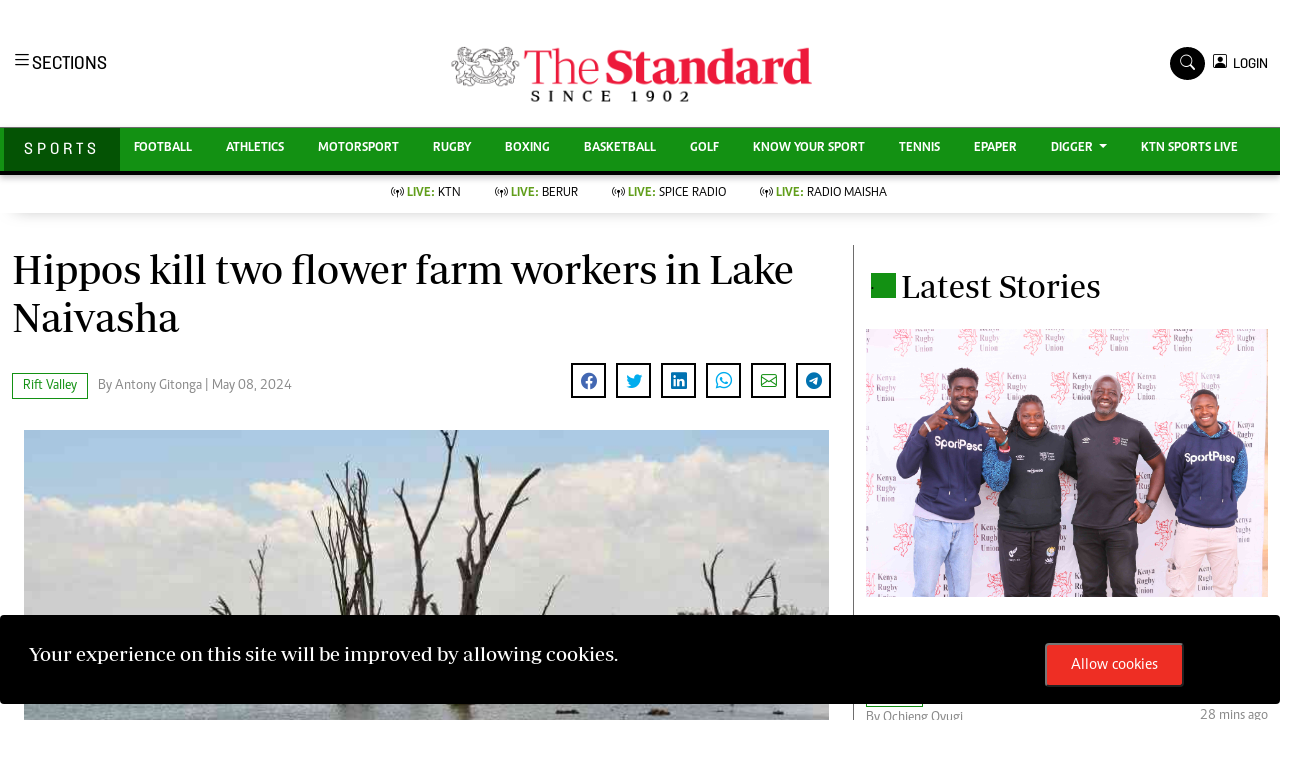

--- FILE ---
content_type: text/html; charset=UTF-8
request_url: https://www.standardmedia.co.ke/sports/rift-valley/article/2001494750/hippos-kill-two-flower-farm-workers-in-lake-naivasha
body_size: 24130
content:
<!DOCTYPE html>
<html lang="en">
  <head>
    <meta charset="utf-8">
    <title>
        Hippos kill two flower farm workers in Lake Naivasha    </title>
      <meta content="width=device-width, initial-scale=1.0" name="viewport">

      <meta name="application-name" content="Standard Digital">

<link rel="dns-prefetch" href="https://www.gstatic.com" >

<link rel="dns-prefetch" href="https://cdn.standardmedia.co.ke" >
<link rel="preconnect" href="https://tt.onthe.io" crossorigin >
<link rel="dns-prefetch" href="https://tt.onthe.io" >
<link rel="preconnect" href="https://www.googletagservices.com" crossorigin >
<link rel="dns-prefetch" href="https://www.googletagservices.com" >
<link rel="preconnect" href="https://cdnjs.cloudflare.com" crossorigin >

<link rel="dns-prefetch" href="https://cdnjs.cloudflare.com" >
<link rel="dns-prefetch" href="https://stackpath.bootstrapcdn.com" >
<link rel="dns-prefetch" href="https://code.jquery.com" >
<link rel="dns-prefetch" href="https://ajax.googleapis.com" >

<link rel="dns-prefetch" href="https://csi.gstatic.com" >
<link rel="dns-prefetch" href="https://s0.2mdn.net" >
<link rel="dns-prefetch" href="https://www.googletagmanager.com" >
<link rel="dns-prefetch" href="https://connect.facebook.net" >
<link rel="dns-prefetch" href="https://certify-js.alexametrics.com" >
<link rel="dns-prefetch" href="https://pbs.twimg.com" >

<link rel="preload" as="script" href="https://assets.poool.fr/access.min.js">
<link rel="amphtml" href="https://www.standardmedia.co.ke/sports/amp/rift-valley/article/2001494750/hippos-kill-two-flower-farm-workers-in-lake-naivasha">
<link rel="canonical" href="https://www.standardmedia.co.ke/sports/rift-valley/article/2001494750/hippos-kill-two-flower-farm-workers-in-lake-naivasha">
<meta name="robots" content="index,follow" />
<meta name="copyright" content="The Standard Group" />
<meta name="online" content="online@standardmedia.co.ke" />
<meta http-equiv="refresh" content="650">
<meta name="google-translate-customization" content="9d90f29fa7bea403-55a95e98e906d1f5-gca3f4862da4da582-17" />
<meta name="msvalidate.01" content="895B0BFD6A675ED63FA74B3DDCFB918B" />
<meta name="keywords"  content="[&quot;Lake Naivasha&quot;,&quot;Lake Naivasha Hippo Attack&quot;,&quot;Rogue Hippos&quot;]" />
<meta name="author"  content="Antony Gitonga" />
<meta name="description" content="The incident comes barely a fortnight after an official of the Kamere Landing Beach was attacked and killed by a hippo while on guard at the busy facility."/>
<link rel="image_src" href="https://cdn.standardmedia.co.ke/images/articles/thumbnails/qXHJzG8n8qXBIicwldHvTnNOkfDDGo1Pquqccdjz.jpg">
<meta name="robots" content="max-image-preview:large">

<meta name="twitter:card" content="summary_large_image"/>
<meta name="twitter:site" content="@StandardKenya"/>
<meta name="twitter:creator" content="@StandardKenya"/>
<meta property="twitter:title" content="Hippos kill two flower farm workers in Lake Naivasha" />
<meta property="twitter:description" content="" />
<meta property="twitter:url" content="https://www.standardmedia.co.ke/sports/rift-valley/article/2001494750/hippos-kill-two-flower-farm-workers-in-lake-naivasha" />
<meta property="twitter:image" content="https://cdn.standardmedia.co.ke/images/articles/thumbnails/qXHJzG8n8qXBIicwldHvTnNOkfDDGo1Pquqccdjz.jpg" />

<meta property="og:type" content="website" />
<meta property="fb:app_id" content="118898458656" />
<meta property="og:title" content="Hippos kill two flower farm workers in Lake Naivasha" />
<meta property="og:description" content="The incident comes barely a fortnight after an official of the Kamere Landing Beach was attacked and killed by a hippo while on guard at the busy facility." />
<meta property="og:site_name" content="The Standard" />
<meta property="og:url" content="https://www.standardmedia.co.ke/sports/rift-valley/article/2001494750/hippos-kill-two-flower-farm-workers-in-lake-naivasha" >
<meta property="og:image:secure_url" content="https://cdn.standardmedia.co.ke/images/articles/thumbnails/qXHJzG8n8qXBIicwldHvTnNOkfDDGo1Pquqccdjz.jpg" />

<meta name="site-live" content="00:00:00 20-06-2022" />

<meta name="developer" content="Kennedy Wango">
<meta name="developer:email" content="wangoken2@gmail.com">
<meta name="designer" content="Prestone Otieno">
    <meta name="designer:email" content="imahpres@gmail.com" >
        <meta property="mrf:sections" content="Sports" />
    <meta property="mrf:tags" content="sub-section:Rift Valley" />




      
      <!-- Favicon -->
<link href="https://www.standardmedia.co.ke/assets/images/favicon.png" rel="icon">
<!-- Google Web Fonts -->



<link rel="preload"
      href="https://fonts.googleapis.com/css2?family=Nunito:wght@400;600;700;800&family=Rubik:wght@400;500;600;700&display=swap"
      as="style" onload="this.onload=null;this.rel='stylesheet'">
<noscript>
    <link rel="stylesheet"
          href="https://fonts.googleapis.com/css2?family=Nunito:wght@400;600;700;800&family=Rubik:wght@400;500;600;700&display=swap"
          rel="preload">
</noscript>

<link rel="preload" href="https://cdnjs.cloudflare.com/ajax/libs/font-awesome/5.10.0/css/all.min.css" as="style"
      onload="this.onload=null;this.rel='stylesheet'">
<noscript>
    <link rel="stylesheet" href="https://cdnjs.cloudflare.com/ajax/libs/font-awesome/5.10.0/css/all.min.css"
          rel="preload">
</noscript>

<link rel="preload" href="https://cdn.jsdelivr.net/npm/bootstrap-icons@1.4.1/font/bootstrap-icons.css" as="style"
      onload="this.onload=null;this.rel='stylesheet'">
<noscript>
    <link rel="stylesheet" href="https://cdn.jsdelivr.net/npm/bootstrap-icons@1.4.1/font/bootstrap-icons.css"
          rel="preload">
</noscript>

<link rel="preload" href="https://cdn.jsdelivr.net/npm/bootstrap-icons@1.4.1/font/bootstrap-icons.css" as="style"
      onload="this.onload=null;this.rel='stylesheet'">
<noscript>
    <link rel="stylesheet" href="https://cdn.jsdelivr.net/npm/bootstrap-icons@1.4.1/font/bootstrap-icons.css"
          rel="preload">
</noscript>

<link rel="preload" href="https://www.standardmedia.co.ke/assets/css/bootstrap.min.css" as="style">
<link rel="stylesheet" href="https://www.standardmedia.co.ke/assets/css/bootstrap.min.css"  media="screen">

<link rel="preload" href="https://www.standardmedia.co.ke/assets/css/sports-style.css?v=1" as="style"
      onload="this.onload=null;this.rel='stylesheet'">
<noscript>
    <link rel="stylesheet" href="https://www.standardmedia.co.ke/assets/css/sports-style.css"
          rel="preload">
</noscript>
<link defer rel="preload" href="https://www.standardmedia.co.ke/assets/css/sports-floating.css" as="style"
      onload="this.onload=null;this.rel='stylesheet'">
<noscript>
    <link defer rel="stylesheet" href="https://www.standardmedia.co.ke/assets/css/sports-floating.css"
          rel="preload">
</noscript>
<script type="text/javascript">
    document.addEventListener("DOMContentLoaded", function () {
        /////// Prevent closing from click inside dropdown
        document.querySelectorAll('.dropdown-menu').forEach(function (element) {
            element.addEventListener('click', function (e) {
                e.stopPropagation();
            });
        })
    });
    // DOMContentLoaded  end
</script>



    <script>
        window.dataLayer = window.dataLayer || [];
        window.dataLayer.push({
            "article_author": "Antony Gitonga",
            "art_title": "Hippos kill two flower farm workers in Lake Naivasha",
            "article_category": "Rift Valley",
            "article_keyword": "["Lake Naivasha","Lake Naivasha Hippo Attack","Rogue Hippos"]"
        });
    </script>
    <script src="https://cse.google.com/cse.js?cx=011965659370381653902:7awkdkhs2_y" async defer></script>

<!-- Google Tag Manager -->
<script defer>(function (w, d, s, l, i) {
        w[l] = w[l] || [];
        w[l].push({
            'gtm.start':
                new Date().getTime(), event: 'gtm.js'
        });
        var f = d.getElementsByTagName(s)[0],
            j = d.createElement(s), dl = l != 'dataLayer' ? '&l=' + l : '';
        j.async = true;
        j.src =
            'https://www.googletagmanager.com/gtm.js?id=' + i + dl;
        f.parentNode.insertBefore(j, f);
    })(window, document, 'script', 'dataLayer', 'GTM-TNB7V35');</script>
<!-- End Google Tag Manager -->

<!-- Global site tag (gtag.js) - Google Analytics -->








    <script>
        var webInters;
        window.googletag = window.googletag || {cmd: []};
        googletag.cmd.push(function () {

        });
    </script>
<style>

    .brand-title h2 {
        margin-top: 6px;
    }

    .navbar .megamenu {
        padding: 1rem;
    }

    /* ============ desktop view ============ */
    @media all and (min-width: 992px) {

        .navbar .has-megamenu {
            position: static !important;
        }

        .navbar .megamenu {
            left: 0;
            right: 0;
            width: 100%;
            margin-top: 0;
        }

    }

    /* ============ desktop view .end// ============ */


    /* ============ mobile view ============ */
    @media (max-width: 991px) {
        .navbar.fixed-top .navbar-collapse, .navbar.sticky-top .navbar-collapse {
            overflow-y: auto;
            max-height: 90vh;
            margin-top: 10px;
        }
    }

    .dopbtn {
        background-color: #fff !important;
        padding: 0px;
        font-size: 14px;
        border: 0px;
        font-family: 'solido';
    }

    .dopdown {
        position: inherit;
        display: inline-block;
    }

    .dopdown-content {
        display: none;
        position: absolute;
        background-color: #fff;
        min-width: 160px;
        box-shadow: 0px 8px 16px 0px rgba(0, 0, 0, 0.2);
        z-index: 1;
    }

    .dopdown-content a {
        color: black;
        padding: 0px 10px;
        text-decoration: none;
        display: block;
    }

    .dopdown-content a:hover {
        background-color: #ddd;
    }

    .dopdown:hover .dopdown-content {
        display: block;
    }

    .dopdown:hover .dopbtn {
        background-color: transparent;
    }

    @media (max-width: 767px) {
        .dopbtn {
            background-color: transparent !important;
            padding: 0px;
            font-size: 14px;
            border: 0px;
            font-family: 'solido';
        }
    }

    .bg-sport {
        background: #139113 !important;
    }

    .bg-sport-dark {
        background: #037103 !important;
    }

    .searchform .search {
        width: 35px;
        height: 33px;
        background: #000000 !important;
        color: white;
        text-align: center;
        padding-top: 7px;
        margin-right: 2px;
        font-size: 15px;
        border-radius: 50%;
    }

    .navbar-brand span {
        display: block;
        font-size: 13px;
        font-weight: 800;
        color: rgba(0, 0, 0, 0.3);
        text-align: center;
        letter-spacing: 12px;
        font-family: 'Solido';
        padding: 6px;
    }

    .searchform .search.login {
        font-weight: 300;
        background: white !important;
        border: 1px solid black;
        color: #000;
        padding-top: 8px;
    }

    .f-12 {
        font-size: 32px !important;
    }

    .box-search input {
        width: 90%;
        border: #ffffff00;
        padding: 7px;
    }

    .box-search {
        border: 1px solid #868686;
        border-radius: 18px;
        width: 100% !important;
        padding: 1px 7px 2px;
    }

    .box-search .bi-search {
        padding: 7px;
        border-radius: 50%;
        font-size: 12px;
    }

    .search-box {
        font-size: 14px;
        padding: 9px 10px;
        border: 1px solid #cbc6c6;
        background: #fff;
        border-radius: 25px;
        width: 170px;
    }

    .login {
        font-size: 14px;
        vertical-align: middle;
        font-family: 'Solido';
        padding-left: 0px;
        align-items: baseline;
    }

    .login span {
        font-size: 14px;
        vertical-align: middle;
    }

    #search {
        transition: 0.5s;
        display: none;
    }

    .half {
        font-family: "Roboto", sans-serif;
        background-color: #fff;
    }

    .half p {
        color: #b3b3b3;
        font-weight: 300;
    }

    a {
        -webkit-transition: .3s all ease;
        -o-transition: .3s all ease;
        transition: .3s all ease;
    }

    a:hover {
        text-decoration: none !important;
    }

    .content {
        padding: 7rem 0;
    }

    h2 {
        font-size: 2rem;
    }

    .half,
    .half .container > .row {
        height: 100vh;
        min-height: 450px;
    }

    .half .contents {
        background: #f6f7fc;
    }

    .half .bg {
        width: 25%;
    }

    @media (max-width: 767.98px) {
        .half .bg {
            width: 100%;
            height: 200px;
        }
    }

    .half .contents {
        width: 75%;
    }

    @media (max-width: 767.98px) {
        .half .contents {
            width: 100%;
        }
    }

    .half .contents .form-control,
    .half .bg .form-control {
        border: none;
        border-radius: 4px;
        height: 40px;
        background: #efefef;
    }

    .half .contents .form-control:active,
    .half .contents .form-control:focus,
    .half .bg .form-control:active,
    .half .bg .form-control:focus {
        outline: none;
        -webkit-box-shadow: none;
        box-shadow: none;
    }

    .half .bg {
        background-size: cover;
        background-position: center;
    }

    .half a {
        color: #888;
        text-decoration: underline;
    }

    .half .btn {
        padding-left: 30px;
        padding-right: 30px;
    }

    .half .forgot-pass {
        position: relative;
        top: 2px;
        font-size: 14px;
    }

    .form-block {
        background: #fff;
        padding: 40px;
        max-width: 500px;
        -webkit-box-shadow: 0 15px 30px 0 rgba(0, 0, 0, 0.2);
        box-shadow: 0 15px 30px 0 rgba(0, 0, 0, 0.2);
    }

    @media (max-width: 767.98px) {
        .form-block {
            padding: 25px;
        }
    }

    .control {
        display: block;
        position: relative;
        padding-left: 30px;
        margin-bottom: 15px;
        cursor: pointer;
        font-size: 14px;
    }

    .control .caption {
        position: relative;
        top: .2rem;
        color: #888;
    }

    .control input {
        position: absolute;
        z-index: -1;
        opacity: 0;
    }

    .control__indicator {
        position: absolute;
        top: 2px;
        left: 0;
        height: 20px;
        width: 20px;
        background: #e6e6e6;
        border-radius: 4px;
    }

    .control--radio .control__indicator {
        border-radius: 50%;
    }

    .control:hover input ~ .control__indicator,
    .control input:focus ~ .control__indicator {
        background: #ccc;
    }

    .control input:checked ~ .control__indicator {
        background: #fb771a;
    }

    .control:hover input:not([disabled]):checked ~ .control__indicator,
    .control input:checked:focus ~ .control__indicator {
        background: #fb8633;
    }

    .control input:disabled ~ .control__indicator {
        background: #e6e6e6;
        opacity: 0.9;
        pointer-events: none;
    }

    .control__indicator:after {
        font-family: 'icomoon';
        content: '\e5ca';
        position: absolute;
        display: none;
        font-size: 16px;
        -webkit-transition: .3s all ease;
        -o-transition: .3s all ease;
        transition: .3s all ease;
    }

    .control input:checked ~ .control__indicator:after {
        display: block;
        color: #fff;
    }

    .control--checkbox .control__indicator:after {
        top: 50%;
        left: 50%;
        margin-top: -1px;
        -webkit-transform: translate(-50%, -50%);
        -ms-transform: translate(-50%, -50%);
        transform: translate(-50%, -50%);
    }

    .control--checkbox input:disabled ~ .control__indicator:after {
        border-color: #7b7b7b;
    }

    .control--checkbox input:disabled:checked ~ .control__indicator {
        background-color: #7e0cf5;
        opacity: .2;
    }

    .btn {
        text-decoration: none !important;
    }


    .btn.btn-google {
        color: #fff;
        background: #ea4335;
        border: 1px solid;
    }

    .avatar {
        width: 55px;
        object-fit: cover;
    }

    .fav {
        width: 16px;
    }

    #commentorReply .avatar,
    #commentor .avatar {
        width: 38px;
        object-fit: cover;
    }

    .form-block {

        z-index: 99999;
    }

    .modal-backdrop {
        z-index: 9997 !important;
    }

    #g_id_onload {
        position: fixed;
        right: 0px;
        top: 0px;
    }

    @media only screen and (max-width: 600px) {
        .pr4 {
            padding-right: 0;
        }
    }

    .breaking .card-title {
        margin-bottom: .5rem;
        text-transform: uppercase;
        font-weight: 800;
        font-size: 30px;
        color: black;
    }

    .breaking p {
        font-size: 19px;
        color: #000;
    }

    .breaking .card-body,
    .breaking .no-gutters {
        background: #e6e4e5;
    }

    .bg-red {
        animation-name: bg-red;
        animation-duration: 4s;
        position: relative;
    }

    .bg-red {
        background: #ee2e25 !important;
        box-shadow: 0 15px 23px #adadad7d;
    }

    .breaking .text-muted {
        color: #fff !important;
        background: #ee2f26;
        padding: 5px 10px;
        font-weight: 600;
        margin-top: 11px;
    }
</style>
      <!-- google adsense unit-->

      
        <script type="text/javascript">
            window._taboola = window._taboola || [];
            _taboola.push({article:'auto'});
            !function (e, f, u, i) {
            if (!document.getElementById(i)){
                e.async = 1;
                e.src = u;
                e.id = i;
                f.parentNode.insertBefore(e, f);
            }
            }(document.createElement('script'),
            document.getElementsByTagName('script')[0],
            '//cdn.taboola.com/libtrc/thestandard/loader.js',
            'tb_loader_script');
            if(window.performance && typeof window.performance.mark == 'function')
            {window.performance.mark('tbl_ic');}
        </script>
        

  </head>
  <body class="">

  <!-- /24409412/TheStandard_1x1 -->
  <div id='div-gpt-ad-1617942996688-0' style='auto;'>
      <script>
          googletag.cmd.push(function () {
              googletag.display('div-gpt-ad-1617942996688-0');
          });
      </script>
  </div>

  <noscript>
      <h3>JavaScript is disabled! Please enable JavaScript in your web browser!</h3>

  </noscript>

  <style>
#smartAppBanner {
      position: fixed;
      top: 0;
      left: 0;
      width: 100%;
      max-width: 100%;
      margin: 0 auto;
      background: #fff;
      box-shadow: 0 2px 8px rgba(0, 0, 0, 0.2);
      display: none;
      align-items: center;
      padding: 10px 0px;
      font-family: -apple-system, BlinkMacSystemFont, 'Segoe UI', Roboto, Helvetica, Arial, sans-serif;
      z-index: 100000;
    }

    #smartAppBanner img {
      width: 40px;
      height: 40px;
      border-radius: 10px;
      margin-right: 10px;
    }

    #smartAppBanner .app-info {
      flex-grow: 1;
    }

    #smartAppBanner .app-info .title {
      font-weight: 500;
      font-size: 15px;
    }

    #smartAppBanner .app-info .subtitle {
      font-size: 14px;
      color: #333;
    }

    #smartAppBanner .app-info .rating {
      font-size: 14px;
      color: #000;
    }

    #smartAppBanner .download-link {
      font-weight: 500;
	  font-size: 12px;
      color: #ffffff;
	  background: #ed2024;
      text-decoration: none;
      margin-left: 10px;
	  margin-right: 10px;
	  padding: 5px 10px;
      white-space: nowrap;
	  border: solid 1px #ed2024;
    }

    #smartAppBanner .close-btn {
         font-size: 27px;
    margin-right: 10px;
    margin-left: 10px;
    cursor: pointer;
    }
    .dopbtn {
        background-color: #fff !important;
        padding: 0px;
        font-size: 14px;
        border: 0px;
        font-family: 'solido';
    }

    .dopdown {
        position: inherit;
        display: inline-block;
    }

    .dopdown-content {
        display: none;
        position: absolute;
        background-color: #fff;
        min-width: 160px;
        box-shadow: 0px 8px 16px 0px rgba(0, 0, 0, 0.2);
        z-index: 1;
    }

    .dopdown-content a {
        color: black;
        padding: 0px 10px;
        text-decoration: none;
        display: block;
    }

    .dopdown-content a:hover {
        background-color: #ddd;
    }

    .dopdown:hover .dopdown-content {
        display: block;
    }

    .dopdown:hover .dopbtn {
        background-color: transparent;
    }

    @media (max-width: 767px) {
        .dopbtn {
            background-color: transparent !important;
            padding: 0px;
            font-size: 14px;
            border: 0px;
            font-family: 'solido';
        }

        .searchform .search {
            width: 50px !important;
            height: 39px !important;
            background: #000 !important;
            color: #fff !important;
            text-align: center !important;
            padding-top: 7px !important;
            margin-right: 0px !important;
            font-size: 15px !important;
            border-radius: 0% !important;
        }

        .row {
            --bs-gutter-x: 1.5rem;
            --bs-gutter-y: 0;
            display: flex;
            flex-wrap: wrap;
            margin-top: calc(var(--bs-gutter-y) * -1);
            margin-right: calc(var(--bs-gutter-x) / -2);
            margin-left: calc(var(--bs-gutter-x) / -2);
        }
    }

    .bg-sport {
        background: #139113 !important;
    }

    .bg-sport-dark {
        background: #037103 !important;
    }

    .searchform .search {
        width: 35px;
        height: 33px;
        background: #000000 !important;
        color: white;
        text-align: center;
        padding-top: 7px;
        margin-right: 2px;
        font-size: 15px;
        border-radius: 50%;
    }

    .d-flex-1 {
        display: contents !important;
    }

    .live-style-sport {
        font-weight: 600 !important;
        color: #619e1b !important;
    }

    .navbar-brand span {
        display: block;
        font-size: 13px;
        font-weight: 800;
        color: rgba(0, 0, 0, 0.3);
        text-align: center;
        letter-spacing: 12px;
        font-family: 'Monotype Corsiva';
        padding: 6px;
    }

    .searchform .search.login {
        font-weight: 300;
        background: white !important;
        border: 1px solid black;
        color: #000;
        padding-top: 8px;
    }

    .f-12 {
        font-size: 32px !important;
    }

    .box-search input {
        width: 78%;
        border: #ffffff00;
        padding: 7px;
    }

    .brand-name {
        padding: 9px 20px 10px;
        font-family: solido !important;
        letter-spacing: 4px;
    }

    @media (max-width: 767.98px) {
        .brand-name {
            padding: 10px 0px;
            width: 100%;
            text-align: center;
            font-family: solido !important;
            letter-spacing: 4px;
        }
    }

    .box-search {
        border: 1px solid #868686;
        border-radius: 18px;
        width: 100% !important;
        padding: 9px 7px 5px;
        height: 46px;
        background: #fff;
    }

    .box-search .bi-search {
        padding: 9px;
        border-radius: 50%;
        font-size: 12px;
    }

    .year-style {
        font-size: 13px;
        font-weight: 800;
        color: rgba(0, 0, 0, 0.3);
        letter-spacing: 12px;
        font-family: 'Monotype Corsiva';
        padding: 6px;
        text-transform: uppercase;
    }

    .search-box {
        font-size: 14px;
        padding: 9px 10px;
        border: 1px solid #cbc6c6;
        background: #fff;
        border-radius: 25px;
        width: 170px;
    }

    .login {
        font-size: 14px;
        vertical-align: middle;
        font-family: 'Solido';
        padding-left: 0px;
        align-items: baseline;
    }

    .login span {
        font-size: 14px;
        vertical-align: middle;
    }

    #search {
        transition: 0.5s;
        display: none;
    }

    .dopbtn {
        background-color: #fff !important;
        padding: 0px;
        font-size: 14px;
        border: 0px;
        font-family: 'solido';
    }

    .dopdown {
        position: inherit;
        display: inline-block;
    }

    .dopdown-content {
        display: none;
        position: absolute;
        background-color: #fff;
        min-width: 160px;
        box-shadow: 0px 8px 16px 0px rgba(0, 0, 0, 0.2);
        z-index: 1;
    }

    .dopdown-content a {
        color: black;
        padding: 0px 10px;
        text-decoration: none;
        display: block;
    }

    .dopdown-content a:hover {
        background-color: #ddd;
    }

    .dopdown:hover .dopdown-content {
        display: block;
    }

    .dopdown:hover .dopbtn {
        background-color: transparent;
    }

    @media (max-width: 767px) {
        .dopbtn {
            background-color: transparent !important;
            padding: 0px;
            font-size: 14px;
            border: 0px;
            font-family: 'solido';
        }
    }

    .bg-sport {
        background: #139113 !important;
    }

    .bg-sport-dark {
        background: #045304 !important;
    }

    .searchform .search {
        width: 35px;
        height: 33px;
        background: #000000 !important;
        color: white;
        text-align: center;
        padding-top: 7px;
        margin-right: 2px;
        font-size: 15px;
        border-radius: 50%;
    }

    .navbar-brand span {
        display: block;
        font-size: 13px;
        font-weight: 800;
        color: rgba(0, 0, 0, 0.3);
        text-align: center;
        letter-spacing: 12px;
        font-family: 'Monotype Corsiva';
        padding: 6px;
    }

    .searchform .search.login {
        font-weight: 300;
        background: white !important;
        border: 1px solid black;
        color: #000;
        padding-top: 8px;
    }

    .f-12 {
        font-size: 32px !important;
    }

    .box-search input {
        width: 90%;
        border: #ffffff00;
        padding: 7px;
    }

    .box-search {
        border: 1px solid #868686;
        border-radius: 18px;
        width: 100% !important;
        padding: 1px 7px 2px;
    }

    .box-search .bi-search {
        padding: 7px;
        border-radius: 50%;
        font-size: 12px;
    }

    .search-box {
        font-size: 14px;
        padding: 9px 10px;
        border: 1px solid #cbc6c6;
        background: #fff;
        border-radius: 25px;
        width: 170px;
    }

    .login {
        font-size: 14px;
        vertical-align: middle;
        font-family: 'Solido';
        padding-left: 0px;
        align-items: baseline;
    }

    .login span {
        font-size: 14px;
        vertical-align: middle;
    }

    #search {
        transition: 0.5s;
        display: none;
    }
</style>

<div id="smartAppBanner" class="google-anno-skip">
    <div class="close-btn" onclick="document.getElementById('smartAppBanner').style.display='none'">×</div>
    <img src="https://play-lh.googleusercontent.com/GEPVCYwt2VqTFbezeXLc7nHHC6nC7cr1QUCK8Y3FflaOxwfDy6c94CDszkm2P6_6hnN8=s96-rw" alt="App Icon">
    <div class="app-info">
      <div class="title">The Standard e-Paper</div>
      <div class="subtitle">Join Thousands of Readers</div>
      <div class="rating">★★★★ - on Play Store</div>
    </div>
    <a class="download-link" href="https://play.google.com/store/apps/details?id=ke.co.standardmedia.epaper&utm_source=standardmedia&utm_medium=website&utm_campaign=epaper_download
" target="_blank">Download Now</a>
  </div>
    <!-- Topbar Start -->
<div class="px-5 d-none d-lg-block">
    <div class="row gx-0">
        <div class="col-lg-8 mb-2 mb-lg-0">
            <div id="myNav" class="overlay overflow-scroll">
                <b class="closebtn" onclick="closeNav()">&times;</b>
                <div class="overlay-content">
                    <div class="container">
                        <div class="row">
                            <div class="col-12 col-md-3 boda-right">
                                <div class=" top-styling boda-bottom pt-3">
                                    <img src="https://www.standardmedia.co.ke/assets/img/logo.PNG" class="logo-style" loading="lazy" alt="The Standard">
                                    The Standard Group Plc is a multi-media organization with investments in media
                                    platforms spanning newspaper print operations, television, radio broadcasting,
                                    digital and online services. The Standard Group is recognized as a leading
                                    multi-media house in Kenya with a key influence in matters of national and
                                    international interest.
                                </div>
                                <div class=" top-styling mt-2 boda-bottom mt-3">
                                    <ul class="list-style-none">
                                        <li>Standard Group Plc HQ Office,</li>
                                        <li>The Standard Group Center,Mombasa Road.</li>
                                        <li>P.O Box 30080-00100,Nairobi, Kenya.</li>
                                        <li>Telephone number: 0203222111, 0719012111</li>
                                        <li> Email: <a href="/cdn-cgi/l/email-protection" class="__cf_email__" data-cfemail="35565a47455a47544150754641545b515447515850515c541b565a1b5e50">[email&#160;protected]</a></li>
                                    </ul>
                                </div>
                            </div>
                            <div class="col-12 col-md-6">

                                <div class="text-standard brands  mb-3 mt-3">NEWS & CURRENT AFFAIRS</div>
                                <div class="row">
                                    <div class="col-12 col-md-4 boda-right">
                                        <div class="text-standard sub-title mb-3">Digital News</div>
                                        <ul class="justify-content-left  list-style-none row px-0">
                                            <li class="nav-item">
                                                <a class="nav-link" href="https://www.standardmedia.co.ke/videos">
                                                    <i class="bi bi-chevron-right"></i>Videos </a>
                                            </li>
                                            <li class="nav-item ">
                                                <a class="nav-link"
                                                   href="https://www.standardmedia.co.ke/category/611/homepage">
                                                    <i class="bi bi-chevron-right"></i>Homepage </a>
                                            </li>
                                            <li class="nav-item ">
                                                <a class="nav-link"
                                                   href="https://www.standardmedia.co.ke/category/23/africa">
                                                    <i class="bi bi-chevron-right"></i>Africa </a>
                                            </li>
                                            <li class="nav-item ">
                                                <a class="nav-link"
                                                   href="https://www.standardmedia.co.ke/category/573/nutrition-wellness">
                                                    <i class="bi bi-chevron-right"></i>Nutrition &amp; Wellness </a>
                                            </li>
                                            <li class="nav-item ">
                                                <a class="nav-link"
                                                   href="https://www.standardmedia.co.ke/category/46/real-estate">
                                                    <i class="bi bi-chevron-right"></i>Real Estate </a>
                                            </li>
                                            <li class="nav-item ">
                                                <a class="nav-link"
                                                   href="https://www.standardmedia.co.ke/category/41/health-science">
                                                    <i class="bi bi-chevron-right"></i>Health &amp; Science </a>
                                            </li>
                                            <li class="nav-item ">
                                                <a class="nav-link"
                                                   href="https://www.standardmedia.co.ke/category/7/opinion">
                                                    <i class="bi bi-chevron-right"></i>Opinion </a>
                                            </li>
                                            <li class="nav-item ">
                                                <a class="nav-link"
                                                   href="https://www.standardmedia.co.ke/category/74/columnists">
                                                    <i class="bi bi-chevron-right"></i>Columnists </a>
                                            </li>
                                            <li class="nav-item ">
                                                <a class="nav-link"
                                                   href="https://www.standardmedia.co.ke/category/56/education">
                                                    <i class="bi bi-chevron-right"></i>Education </a>
                                            </li>
                                            <li class="nav-item ">
                                                <a class="nav-link" href="https://www.standardmedia.co.ke/evewoman">
                                                    <i class="bi bi-chevron-right"></i>Lifestyle </a>
                                            </li>
                                            <li class="nav-item ">
                                                <a class="nav-link"
                                                   href="https://www.standardmedia.co.ke/category/7/opinion">
                                                    <i class="bi bi-chevron-right"></i>Cartoons </a>
                                            </li>
                                            <li class="nav-item ">
                                                <a class="nav-link"
                                                   href="https://www.standardmedia.co.ke/category/74/columnists">
                                                    <i class="bi bi-chevron-right"></i>Moi Cabinets </a>
                                            </li>
                                            <li class="nav-item ">
                                                <a class="nav-link"
                                                   href="https://www.standardmedia.co.ke/category/56/education">
                                                    <i class="bi bi-chevron-right"></i>Arts & Culture </a>
                                            </li>
                                            <li class="nav-item ">
                                                <a class="nav-link" href="https://www.standardmedia.co.ke/evewoman">
                                                    <i class="bi bi-chevron-right"></i>Gender </a>
                                            </li>
                                            <li class="nav-item ">
                                                <a class="nav-link"
                                                   href="https://www.standardmedia.co.ke/category/7/opinion">
                                                    <i class="bi bi-chevron-right"></i>Planet Action </a>
                                            </li>
                                            <li class="nav-item ">
                                                <a class="nav-link"
                                                   href="https://www.standardmedia.co.ke/category/74/columnists">
                                                    <i class="bi bi-chevron-right"></i>E-Paper </a>
                                            </li>
                                        </ul>
                                    </div>
                                    <div class="col-12 col-md-4">
                                        <a href="https://www.standardmedia.co.ke/evewoman">
                                            <div class="text-standard sub-title mb-3">Evewoman</div>
                                        </a>
                                        <ul class="justify-content-left list-style-none boda-bottom row px-0">
                                            <li class="nav-item">
                                                <a class="nav-link"
                                                   href="https://www.standardmedia.co.ke/evewoman/category/273/living">
                                                    <i class="bi bi-chevron-right"></i>Living </a>
                                            </li>
                                            <li class="nav-item">
                                                <a class="nav-link"
                                                   href="https://www.standardmedia.co.ke/evewoman/category/267/food">
                                                    <i class="bi bi-chevron-right"></i>Food </a>
                                            </li>
                                            <li class="nav-item">
                                                <a class="nav-link"
                                                   href="https://www.standardmedia.co.ke/evewoman/category/265/fashion-and-beauty">
                                                    <i class="bi bi-chevron-right"></i>Fashion &amp; Beauty </a>
                                            </li>
                                            <li class="nav-item">
                                                <a class="nav-link"
                                                   href="https://www.standardmedia.co.ke/evewoman/category/264/relationships">
                                                    <i class="bi bi-chevron-right"></i>Relationships </a>
                                            </li>
                                            <li class="nav-item">
                                                <a class="nav-link"
                                                   href="https://www.standardmedia.co.ke/evewoman/videos">
                                                    <i class="bi bi-chevron-right"></i>Videos </a>
                                            </li>
                                            <li class="nav-item">
                                                <a class="nav-link"
                                                   href="https://www.standardmedia.co.ke/evewoman/category/416/wellness">
                                                    <i class="bi bi-chevron-right"></i>Wellness </a>
                                            </li>
                                            <li class="nav-item">
                                                <a class="nav-link"
                                                   href="https://www.standardmedia.co.ke/evewoman/category/350/readers-lounge">
                                                    <i class="bi bi-chevron-right"></i>Readers lounge </a>
                                            </li>
                                            <li class="nav-item">
                                                <a class="nav-link"
                                                   href="https://www.standardmedia.co.ke/evewoman/category/307/leisure-and-travel">
                                                    <i class="bi bi-chevron-right"></i>Leisure And Travel </a>
                                            </li>
                                            <li class="nav-item">
                                                <a class="nav-link"
                                                   href="https://www.standardmedia.co.ke/evewoman/category/272/bridal">
                                                    <i class="bi bi-chevron-right"></i>Bridal </a>
                                            </li>
                                            <li class="nav-item">
                                                <a class="nav-link"
                                                   href="https://www.standardmedia.co.ke/evewoman/category/262/parenting">
                                                    <i class="bi bi-chevron-right"></i>Parenting </a>
                                            </li>
                                        </ul>
                                        <a href="https://www.standardmedia.co.ke/farmkenya">
                                            <div class="text-standard sub-title mb-3">Farm Kenya</div>
                                        </a>
                                        <ul class="justify-content-left  list-style-none row px-0">
                                            <li class="nav-item">
                                                <a class="nav-link"
                                                   href="https://www.standardmedia.co.ke/farmkenya/news/438/crops">
                                                    <i class="bi bi-chevron-right"></i>News </a>
                                            </li>
                                            <li class="nav-item">
                                                <a class="nav-link"
                                                   href="https://www.standardmedia.co.ke/farmkenya/farmers-tv">
                                                    <i class="bi bi-chevron-right"></i> KTN farmers tv </a>
                                            </li>
                                            <li class="nav-item">
                                                <a class="nav-link"
                                                   href="https://www.standardmedia.co.ke/farmkenya/smart-harvest">
                                                    <i class="bi bi-chevron-right"></i>Smart harvest </a>
                                            </li>
                                            <li class="nav-item">
                                                <a class="nav-link"
                                                   href="https://www.standardmedia.co.ke/farmkenya/podcasts">
                                                    <i class="bi bi-chevron-right"></i>Podcasts </a>
                                            </li>
                                            <li class="nav-item">
                                                <a class="nav-link"
                                                   href="https://www.standardmedia.co.ke/farmkenya/farmersmarket">
                                                    <i class="bi bi-chevron-right"></i>Farmers market </a>
                                            </li>
                                            <li class="nav-item">
                                                <a class="nav-link"
                                                   href="https://www.standardmedia.co.ke/farmkenya/directory">
                                                    <i class="bi bi-chevron-right"></i>Agri-Directory </a>
                                            </li>
                                            <li class="nav-item">
                                                <a class="nav-link"
                                                   href="https://www.standardmedia.co.ke/farmkenya/mkulimaexpo2021">
                                                    <i class="bi bi-chevron-right"></i>Mkulima expo 2021 </a>
                                            </li>
                                            <li class="nav-item">
                                                <a class="nav-link"
                                                   href="https://www.standardmedia.co.ke/farmkenya/farmpedia">
                                                    <i class="bi bi-chevron-right"></i>Farmpedia </a>
                                            </li>
                                        </ul>
                                    </div>
                                    <div class="col-12 col-md-4 boda-left">
                                        <a href="https://www.standardmedia.co.ke/entertainment">
                                            <div class="text-standard sub-title mb-3">Entertainment</div>
                                        </a>
                                        <ul class="justify-content-left  list-style-none boda-bottom row px-0">
                                            <li class="nav-item col-md-12">
                                                <a class="nav-link"
                                                   href="https://www.standardmedia.co.ke/entertainment/category/134/Showbiz">
                                                    <i class="bi bi-chevron-right"></i>Showbiz </a>
                                            </li>
                                            <li class="nav-item col-md-12">
                                                <a class="nav-link"
                                                   href="https://www.standardmedia.co.ke/entertainment/category/122/arts-and-culture">
                                                    <i class="bi bi-chevron-right"></i>Arts &amp; culture </a>
                                            </li>
                                            <li class="nav-item col-md-12">
                                                <a class="nav-link"
                                                   href="https://www.standardmedia.co.ke/entertainment/category/126/lifestyle">
                                                    <i class="bi bi-chevron-right"></i> Lifestyle </a>
                                            </li>
                                            <li class="nav-item col-md-12">
                                                <a class="nav-link"
                                                   href="https://www.standardmedia.co.ke/entertainment/category/61/events">
                                                    <i class="bi bi-chevron-right"></i>Events </a>
                                            </li>
                                        </ul>
                                        <a href="https://www.standardmedia.co.ke/sports">
                                            <div class="text-standard sub-title mb-3">Sports</div>
                                        </a>
                                        <ul class="justify-content-left list-style-none row px-0">
                                            <li class="nav-item">
                                                <a class="nav-link"
                                                   href="https://www.standardmedia.co.ke/sports/category/29/football">
                                                    <i class="bi bi-chevron-right"></i>Football </a>
                                            </li>
                                            <li class="nav-item">
                                                <a class="nav-link"
                                                   href="https://www.standardmedia.co.ke/sports/category/30/rugby">
                                                    <i class="bi bi-chevron-right"></i>Rugby </a>
                                            </li>
                                            <li class="nav-item">
                                                <a class="nav-link"
                                                   href="https://www.standardmedia.co.ke/sports/category/60/boxing">
                                                    <i class="bi bi-chevron-right"></i>Boxing </a>
                                            </li>
                                            <li class="nav-item">
                                                <a class="nav-link"
                                                   href="https://www.standardmedia.co.ke/sports/category/61/golf">
                                                    <i class="bi bi-chevron-right"></i>Golf </a>
                                            </li>
                                            <li class="nav-item">
                                                <a class="nav-link"
                                                   href="https://www.standardmedia.co.ke/sports/category/72/tennis">
                                                    <i class="bi bi-chevron-right"></i>Tennis </a>
                                            </li>
                                            <li class="nav-item">
                                                <a class="nav-link"
                                                   href="https://www.standardmedia.co.ke/sports/category/366/basketball">
                                                    <i class="bi bi-chevron-right"></i>Basketball </a>
                                            </li>
                                            <li class="nav-item">
                                                <a class="nav-link"
                                                   href="https://www.standardmedia.co.ke/sports/category/378/athletics">
                                                    <i class="bi bi-chevron-right"></i>Athletics </a>
                                            </li>
                                            <li class="nav-item">
                                                <a class="nav-link"
                                                   href="https://www.standardmedia.co.ke/sports/category/57/volleyball-and-handball">
                                                    <i class="bi bi-chevron-right"></i>Volleyball and handball </a>
                                            </li>
                                            <li class="nav-item">
                                                <a class="nav-link"
                                                   href="https://www.standardmedia.co.ke/sports/category/68/hockey">
                                                    <i class="bi bi-chevron-right"></i>Hockey </a>
                                            </li>
                                            <li class="nav-item">
                                                <a class="nav-link"
                                                   href="https://www.standardmedia.co.ke/sports/category/58/cricket">
                                                    <i class="bi bi-chevron-right"></i>Cricket </a>
                                            </li>
                                            <li class="nav-item">
                                                <a class="nav-link"
                                                   href="https://www.standardmedia.co.ke/sports/category/180/gossip-rumours">
                                                    <i class="bi bi-chevron-right"></i>Gossip &amp; rumours </a>
                                            </li>
                                            <li class="nav-item">
                                                <a class="nav-link"
                                                   href="https://www.standardmedia.co.ke/sports/category/428/premier-league">
                                                    <i class="bi bi-chevron-right"></i>Premier league </a>
                                            </li>
                                        </ul>
                                    </div>
                                </div>
                                <div class="row boda-top">
                                    <a href="https://www.standardmedia.co.ke/thenairobian">
                                        <div class="text-standard sub-title mt-4 mb-1 px-3">The Nairobian</div>
                                    </a>
                                    <div class="col-12 col-md-3">
                                        <ul class="justify-content-left list-style-none px-0">
                                            <li class="nav-item ">
                                                <a class="nav-link"
                                                   href="https://www.standardmedia.co.ke/thenairobian/category/446/news">
                                                    <i class="bi bi-chevron-right"></i>News </a>
                                            </li>
                                            <li class="nav-item ">
                                                <a class="nav-link"
                                                   href="https://www.standardmedia.co.ke/thenairobian/category/447/scandals">
                                                    <i class="bi bi-chevron-right"></i>Scandals </a>
                                            </li>
                                            <li class="nav-item ">
                                                <a class="nav-link"
                                                   href="https://www.standardmedia.co.ke/thenairobian/category/448/gossip">
                                                    <i class="bi bi-chevron-right"></i>Gossip </a>
                                            </li>
                                            <li class="nav-item ">
                                                <a class="nav-link"
                                                   href="https://www.standardmedia.co.ke/thenairobian/category/483/sports">
                                                    <i class="bi bi-chevron-right"></i>Sports </a>
                                            </li>
                                        </ul>
                                    </div>
                                    <div class="col-12 col-md-3">
                                        <ul class="justify-content-left list-style-none px-0">
                                            <li class="nav-item ">
                                                <a class="nav-link"
                                                   href="https://www.standardmedia.co.ke/thenairobian/category/489/blogs">
                                                    <i class="bi bi-chevron-right"></i>Blogs </a>
                                            </li>
                                            <li class="nav-item ">
                                                <a class="nav-link"
                                                   href="https://www.standardmedia.co.ke/thenairobian/category/508/entertainment">
                                                    <i class="bi bi-chevron-right"></i>Entertainment </a>
                                            </li>
                                            <li class="nav-item ">
                                                <a class="nav-link"
                                                   href="https://www.standardmedia.co.ke/thenairobian/category/564/politics">
                                                    <i class="bi bi-chevron-right"></i>Politics </a>
                                            </li>
                                            <li class="nav-item ">
                                                <a class="nav-link"
                                                   href="https://www.standardmedia.co.ke/thenairobian/category/446/news">
                                                    <i class="bi bi-chevron-right"></i>The Nairobian </a>
                                            </li>
                                        </ul>
                                    </div>
                                    <div class="col-12 col-md-3 ">
                                        <ul class="justify-content-left list-style-none px-0">
                                            <li class="nav-item ">
                                                <a class="nav-link"
                                                   href="https://www.standardmedia.co.ke/thenairobian/category/448/gossip">
                                                    <i class="bi bi-chevron-right"></i>Ten Things </a>
                                            </li>
                                            <li class="nav-item ">
                                                <a class="nav-link"
                                                   href="https://www.standardmedia.co.ke/thenairobian/category/483/sports">
                                                    <i class="bi bi-chevron-right"></i>Health </a>
                                            </li>
                                            <li class="nav-item ">
                                                <a class="nav-link"
                                                   href="https://www.standardmedia.co.ke/thenairobian/category/489/blogs">
                                                    <i class="bi bi-chevron-right"></i>Flash Back </a>
                                            </li>
                                            <li class="nav-item ">
                                                <a class="nav-link"
                                                   href="https://www.standardmedia.co.ke/thenairobian/category/447/scandals">
                                                    <i class="bi bi-chevron-right"></i>Nairobian Shop </a>
                                            </li>
                                        </ul>
                                    </div>
                                    <div class="col-12 col-md-3">
                                        <ul class="justify-content-left list-style-none px-0">
                                            <li class="nav-item ">
                                                <a class="nav-link"
                                                   href="https://www.standardmedia.co.ke/thenairobian/category/446/news">
                                                    <i class="bi bi-chevron-right"></i>The Nairobian </a>
                                            </li>
                                            <li class="nav-item ">
                                                <a class="nav-link"
                                                   href="https://www.standardmedia.co.ke/thenairobian/category/508/entertainment">
                                                    <i class="bi bi-chevron-right"></i>Fashion </a>
                                            </li>
                                            <li class="nav-item ">
                                                <a class="nav-link"
                                                   href="https://www.standardmedia.co.ke/thenairobian/category/564/politics">
                                                    <i class="bi bi-chevron-right"></i>Money </a>
                                            </li>
                                        </ul>
                                    </div>
                                </div>
                            </div>
                            <div class="col-12 col-md-3 menu-border-left">
                                <div class="text-standard brands  mb-4">TV STATIONS</div>
                                <ul class="justify-content-left  list-style-none row px-0 boda-bottom boda-right">
                                    <li class="nav-item col-md-12 col-6">
                                        <a class="nav-link" href="https://www.standardmedia.co.ke/ktnhome">
                                            <i class="bi bi-chevron-right"></i>ktn home </a>
                                    </li>
                                    <li class="nav-item col-md-12 col-6">
                                        <a class="nav-link" href="https://www.standardmedia.co.ke/ktnnews">
                                            <i class="bi bi-chevron-right"></i> ktn news </a>
                                    </li>
                                    <li class="nav-item col-md-12 col-6">
                                        <a class="nav-link" href="https://www.btvkenya.ke">
                                            <i class="bi bi-chevron-right"></i> BTV </a>
                                    </li>
                                    <li class="nav-item col-md-12 col-6">
                                        <a class="nav-link"
                                           href="https://www.standardmedia.co.ke/farmkenya/farmers-tv">
                                            <i class="bi bi-chevron-right"></i>KTN Farmers Tv </a>
                                    </li>
                                </ul>
                                <div class="text-standard brands  mb-4">RADIO STATIONS</div>
                                <ul class=" boda-bottom justify-content-left  list-style-none row px-0">
                                    <li class="nav-item col-md-12 col-6">
                                        <a class="nav-link" href="https://www.standardmedia.co.ke/radiomaisha">
                                            <i class="bi bi-chevron-right"></i>radio maisha </a>
                                    </li>
                                    <li class="nav-item col-md-12 col-6">
                                        <a class="nav-link" href="https://www.standardmedia.co.ke/spicefm">
                                            <i class="bi bi-chevron-right"></i> spice fm </a>
                                    </li>
                                    <!--<li class="nav-item col-md-12 col-6">
                                        <a class="nav-link" href="https://www.standardmedia.co.ke/vybezradio">
                                            <i class="bi bi-chevron-right"></i> vybez radio </a>
                                    </li>-->
                                </ul>
                                <div class="text-standard brands  mb-4 ">ENTERPRISE</div>
                                <ul class="boda-bottom justify-content-left  list-style-none row px-0">
                                    <li class="nav-item col-md-12 col-6">
                                        <a class="nav-link" href="https://vas2.standardmedia.co.ke">
                                            <i class="bi bi-chevron-right"></i>VAS </a>
                                    </li>
                                    <li class="nav-item col-md-12 col-6">
                                        <a class="nav-link" href="https://tutorsoma.standardmedia.co.ke/">
                                            <i class="bi bi-chevron-right"></i> e-learning </a>
                                    </li>
                                    <li class="nav-item col-md-12 col-6">
                                        <a class="nav-link" href="https://www.digger.co.ke">
                                            <i class="bi bi-chevron-right"></i> digger classifieds </a>
                                    </li>
                                    <li class="nav-item col-md-12 col-6">
                                        <a class="nav-link" href="https://www.standardmedia.co.ke/jobs">
                                            <i class="bi bi-chevron-right"></i>jobs </a>
                                    </li>
                                    <li class="nav-item col-md-12 col-6">
                                        <a class="nav-link" href="https://www.standardmedia.co.ke/motors">
                                            <i class="bi bi-chevron-right"></i>Cars/motors </a>
                                    </li>
                                </ul>
                            </div>
                        </div>
                    </div>
                </div>
            </div>
            <div class="d-flex text-white top-article" style="font-size:15px;padding-left: 10px;cursor:pointer"
                 onclick="openNav()">
            </div>
        </div>
    </div>
</div>
<!-- Topbar End -->
<div id="main" class="px-0">
    <section class="ftco-section">

        <!-- Humberger, Logo, Login & search Desktop view Sections Start
        =====================================================================-->
        <div class="container justify-content-center d-block">
            <div class="row justify-content-between">
                <div class="col-md-12 order-md-last">
                    <div class="row" >
                        <div class="col-md-4 desktop-only align-items-center">
                            <button class="openbtn open-display" onclick="openNav()">
                                <i class="bi bi-list hum-style"
                                    ></i>
                                <span class="section-style"
                                    >SECTIONS</span>
                            </button>
                        </div>
                        <div class="col-md-4 mt-4 desktop-only">
                            <a class="navbar-brand" href="https://www.standardmedia.co.ke/">
                                                                    <img src="https://www.standardmedia.co.ke/assets/images/standard-logo-2.png" class="w-100" alt="The Standard">
                                                                
                            </a>
                            
                        </div>
                        <div
                            class="col-md-4 d-md-flex justify-content-end desktop-only align-items-baseline align-self-center">
                            <div class="search"></div>
                            <div class="searchform form-group d-flex-1 justify-content-end align-items-baseline">
                                <form action="https://www.standardmedia.co.ke/search">
                                    <div class="box" id="search">
                                        <input type="text" name="q" placeholder="Type to search"
                                               class="search-box">
                                        <span class="mx-2" onclick="closeSearch()" style="cursor: pointer;">x</span>
                                    </div>
                                </form>
                                <span class=" search bi bi-search mx-2" onclick="openSearch()"
                                      style="cursor: pointer;"></span>
                                                                    <a class="bi bi-person-square d-flex login"
                                       href="https://www.standardmedia.co.ke/sso?content=[base64]" style="padding:"> &nbsp;&nbsp;LOGIN</a>
                                                                        </form>
                            </div>
                            
                        </div>
                    </div>
                </div>
            </div>
        </div>
        <!-- Humberger, Logo, Login & search Desktop view Sections End
        =====================================================================-->


        <!-- Humberger, Logo, Login & search mobile view Sections Start
        =====================================================================-->
        <div class="row">
            <div
                class="d-flex justify-content-between align-items-baseline justify-content-inherit login-border-bottom">
                <div class="col-md-3 mobile-only">
                    <button class="navbar-toggler" type="button" data-bs-toggle="collapse"
                            data-bs-target="#main_nav" data-bs-target="#navbarNav" aria-controls="navbarNav"
                            aria-expanded="false" aria-label="Toggle navigation">
                        <span class="bi bi-list"> </span>
                    </button>
                </div>
				 <div class="col-md-6  mobile-only">
                            <a class="navbar-brand mt-2" href="https://www.standardmedia.co.ke/">
                                                                    <img src="https://www.standardmedia.co.ke/assets/images/standard-logo-2.png" class="w-100" alt="The Standard">
                                                                
                            </a>
                            
                        </div>
                <div class="col-md-3 mobile-only">
                    <div class="dopdown">
					<a href="https://www.standardmedia.co.ke/signo">
                        <button class="dopbtn bi bi-person-square text-dark d-flex login"> &nbsp;&nbsp;LOGIN</button>
                       </a>
                    </div>
                </div>
            </div>
        </div>
        <!-- Humberger, Logo, Login & search mobile view Sections End
        =====================================================================-->


        <!--Navigation Menu both for Desktop & mobile view Sections Start
        =====================================================================-->

        <!--Navigation Menu  for Desktop view Sections Start-->
        <nav id="navbar" class="navbar navbar-expand-lg navbar-light bg-sport p-0">

            <div class="row w-100 justify-content-center d-block mx-auto">
                <div class="ftco-navbar-light collapse navbar-collapse navborders"
                     id="main_nav">
                    <div class="row">
                        <ul id="menu" class="navbar-nav drop-menu desktop-only ">
                            <div class="brand-name bg-sport-dark text-white desktop-only" href="#">SPORTS</div>
                                                            <li class="nav-item menu-mobile-border desktop-only"><a
                                        href="https://www.standardmedia.co.ke/sports/category/29/football"
                                        class="nav-link desgin text-white">Football</a></li>
                                                            <li class="nav-item menu-mobile-border desktop-only"><a
                                        href="https://www.standardmedia.co.ke/sports/category/378/athletics"
                                        class="nav-link desgin text-white">Athletics </a></li>
                                                            <li class="nav-item menu-mobile-border desktop-only"><a
                                        href="https://www.standardmedia.co.ke/sports/category/596/motorsport"
                                        class="nav-link desgin text-white">Motorsport</a></li>
                                                            <li class="nav-item menu-mobile-border desktop-only"><a
                                        href="https://www.standardmedia.co.ke/sports/category/30/rugby"
                                        class="nav-link desgin text-white">Rugby</a></li>
                                                            <li class="nav-item menu-mobile-border desktop-only"><a
                                        href="https://www.standardmedia.co.ke/sports/category/60/boxing"
                                        class="nav-link desgin text-white">Boxing</a></li>
                                                            <li class="nav-item menu-mobile-border desktop-only"><a
                                        href="https://www.standardmedia.co.ke/sports/category/366/basketball"
                                        class="nav-link desgin text-white">Basketball</a></li>
                                                            <li class="nav-item menu-mobile-border desktop-only"><a
                                        href="https://www.standardmedia.co.ke/sports/category/61/golf"
                                        class="nav-link desgin text-white">Golf</a></li>
                                                            <li class="nav-item menu-mobile-border desktop-only"><a
                                        href="https://www.standardmedia.co.ke/sports/category/760/know-your-sport"
                                        class="nav-link desgin text-white">Know Your Sport</a></li>
                                                            <li class="nav-item menu-mobile-border desktop-only"><a
                                        href="https://www.standardmedia.co.ke/sports/category/72/tennis"
                                        class="nav-link desgin text-white">Tennis</a></li>
                            
                            <li class="nav-item menu-mobile-border desktop-only"><a
                                    href="https://epaper.standardmedia.co.ke/"
                                    class="nav-link desgin text-white">EPAPER</a></li>
                            <li class="nav-item menu-mobile-border desktop-only dropdown has-megamenu desktop-only">
                                <a class="nav-link dropdown-toggle text-white" href="#" data-bs-toggle="dropdown"
                                   aria-expanded="true">DIGGER </a>
                                <div class="dropdown-menu megamenu" role="menu" data-bs-popper="none">
                                    <div class="row g-3 ">
                                        <div class="col-lg-2 col-12 border-right-menu">
                                            <div class="col-megamenu">
                                                <h6 class="title mb-4">DIGGER JOBS</h6>
                                                <ul class="list-unstyled">
                                                    <li><i class="bi bi-chevron-right"></i><a
                                                            href="https://jobs.digger.co.ke/all-open-vacancies-kenya"
                                                            target="_blank">Listed Jobs</a></li>
                                                    <li><i class="bi bi-chevron-right"></i><a
                                                            href="https://jobs.digger.co.ke/career-tips"
                                                            target="_blank">Career
                                                            Tips</a></li>
                                                    <li><i class="bi bi-chevron-right"></i><a
                                                            href="https://jobs.digger.co.ke/companies"
                                                            target="_blank">Employers</a></li>
                                                    <li><i class="bi bi-chevron-right"></i><a
                                                            href="https://jobs.digger.co.ke/admin/jobsmanager/jobs"
                                                            target="_blank">Post Job</a></li>
                                                </ul>
                                            </div>
                                        </div>
                                        <div class="col-lg-4 col-12 border-right-menu">
                                            <div class="col-megamenu">
                                                <h6 class="title mb-4">Digger Motors</h6>
                                                <div class="row">
                                                    <div class="col-lg-4 col-6">
                                                        <ul class="list-unstyled">
                                                            <li><i class="bi bi-chevron-right"></i><a
                                                                    href="https://motors.digger.co.ke"
                                                                    target="_blank">Home</a>
                                                            </li>
                                                            <li><i class="bi bi-chevron-right"></i><a
                                                                    href="https://motors.digger.co.ke/for-sale"
                                                                    target="_blank">For
                                                                    Sale</a></li>
                                                            <li><i class="bi bi-chevron-right"></i><a
                                                                    href="https://motors.digger.co.ke/for-hire"
                                                                    target="_blank">For
                                                                    Hire</a></li>
                                                            <li><i class="bi bi-chevron-right"></i><a
                                                                    href="https://motors.digger.co.ke/blogs"
                                                                    target="_blank">Auto
                                                                    News</a></li>
                                                        </ul>
                                                    </div>
                                                    <div class="col-lg-4 col-6">
                                                        <ul class="list-unstyled">
                                                            <li><i class="bi bi-chevron-right"></i><a
                                                                    href="https://motors.digger.co.ke/for-sale"
                                                                    target="_blank">All</a>
                                                            </li>
                                                            <li><i class="bi bi-chevron-right"></i><a
                                                                    href="https://motors.digger.co.ke/for-sale/hatchbacks"
                                                                    target="_blank">Hatchbacks</a></li>
                                                            <li><i class="bi bi-chevron-right"></i><a
                                                                    href="https://motors.digger.co.ke/for-sale/saloons"
                                                                    target="_blank">Saloons</a></li>
                                                            <li><i class="bi bi-chevron-right"></i><a
                                                                    href="https://motors.digger.co.ke/for-sale/vans"
                                                                    target="_blank">Vans</a></li>
                                                            <li><i class="bi bi-chevron-right"></i><a
                                                                    href="https://motors.digger.co.ke/for-sale/motorbikes"
                                                                    target="_blank">Bikes</a></li>
                                                        </ul>
                                                    </div>
                                                    <div class="col-lg-4 col-6">
                                                        <ul class="list-unstyled">
                                                            <li><i class="bi bi-chevron-right"></i><a
                                                                    href="https://motors.digger.co.ke/for-sale/suvs"
                                                                    target="_blank">Suvs</a></li>
                                                            <li><i class="bi bi-chevron-right"></i><a
                                                                    href="https://motors.digger.co.ke/for-sale/pickups"
                                                                    target="_blank">Pickups</a></li>
                                                            <li><i class="bi bi-chevron-right"></i><a
                                                                    href="https://motors.digger.co.ke/for-sale/saloons"
                                                                    target="_blank">Saloons</a></li>
                                                            <li><i class="bi bi-chevron-right"></i><a
                                                                    href="https://motors.digger.co.ke/for-sale/buses"
                                                                    target="_blank">Buses</a></li>
                                                        </ul>
                                                    </div>
                                                </div>
                                            </div>
                                        </div>
                                        <div class="col-lg-4 col-12 border-right-menu">
                                            <div class="col-megamenu">
                                                <h6 class="title mb-4">Digger Real Estate</h6>
                                                <div class="row">
                                                    <div class="col-lg-6 col-6">
                                                        <ul class="list-unstyled">
                                                            <li><i class="bi bi-chevron-right"></i><a
                                                                    href="https://realestate.digger.co.ke/rent"
                                                                    target="_blank">Rent</a>
                                                            </li>
                                                            <li><i class="bi bi-chevron-right"></i><a
                                                                    href="https://realestate.digger.co.ke/sale"
                                                                    target="_blank">Sale</a>
                                                            </li>
                                                            <li><i class="bi bi-chevron-right"></i><a
                                                                    href="https://realestate.digger.co.ke/land"
                                                                    target="_blank">Lands</a>
                                                            </li>
                                                        </ul>
                                                    </div>
                                                    <div class="col-lg-6 col-6">
                                                        <ul class="list-unstyled">
                                                            <li><i class="bi bi-chevron-right"></i><a
                                                                    href="https://realestate.digger.co.ke/developments"
                                                                    target="_blank">Developments</a></li>
                                                            <li><i class="bi bi-chevron-right"></i><a
                                                                    href="https://realestate.digger.co.ke/property-advice"
                                                                    target="_blank">Property Advice</a></li>
                                                        </ul>
                                                    </div>
                                                </div>
                                            </div>
                                        </div>
                                        <div class="col-lg-2 col-12">
                                            <div class="col-megamenu">
                                                <h6 class="title mb-4">Digger Tributes</h6>
                                                <ul class="list-unstyled">
                                                    <li><i class="bi bi-chevron-right"></i><a
                                                            href="https://tributes.digger.co.ke" target="_blank">Find
                                                            Tribute</a></li>
                                                    <li><i class="bi bi-chevron-right"></i><a
                                                            href="https://tributes.digger.co.ke/service_directory"
                                                            target="_blank">Find Service Provider</a></li>
                                                </ul>
                                            </div>
                                        </div>
                                    </div>
                                </div>
                            </li>

                            <li class="nav-item menu-mobile-border desktop-only"><a
                                    href="https://www.standardmedia.co.ke/sports/live"
                                    class="nav-link desgin text-white">KTN SPORTS LIVE</a>
                            </li>

                        </ul>
                        <!--Navigation Menu for Desktop view Sections End-->

                        <!--Navigation Menu for Mobile view Sections Start-->
                        <div class="row  bg-sport-dark">
                            <div class="d-flex  align-items-center justify-content-center login-border-bottom">
                                <div class="col-md-6 mobile-only">
                                    <div class="d-flex">
                                        <div class="brand-name text-white mobile-only" href="https://www.standardmedia.co.ke/sports">SPORTS</div>
                                    </div>
                                </div>
                            </div>
                        </div>
                        <div class="row mx-0 mt-2 px-4 d-md-none mobile-only">
                            <div class="box-search my-3">
                                <span class="bi bi-search text-white bg-dark mt-1"></span>
                                <input type="text" class="" placeholder="type to search">
                            </div>
                        </div>
                        <li
                            class="nav-item mb-3 menu-mobile-border col-12 text-center navhead  mobile-only justify-content-center">
                            <a class="navheading" href="https://www.standardmedia.co.ke">THE STANDARD</a></li>
                        <div class="col">
                            <ul class=" navbar-nav drop-menu">
                                <li class="nav-item menu-mobile-border mobile-only"><a href="https://www.standardmedia.co.ke/category/588/national"
                                                                                       class="nav-link desgin"><i
                                            class="bi bi-chevron-right"></i>NATIONAL</a></li>
                                <li class="nav-item menu-mobile-border mobile-only"><a href="https://www.standardmedia.co.ke/category/1/counties"
                                                                                       class="nav-link desgin"><i
                                            class="bi bi-chevron-right"></i>COUNTIES</a></li>
                                <li class="nav-item menu-mobile-border mobile-only"><a href="https://www.standardmedia.co.ke/category/3/politics"
                                                                                       class="nav-link desgin"><i
                                            class="bi bi-chevron-right"></i>POLITICS</a></li>
                                <li class="nav-item menu-mobile-border mobile-only"><a href="https://www.standardmedia.co.ke/business"
                                                                                       class="nav-link desgin"><i
                                            class="bi bi-chevron-right"></i>BUSINESS</a></li>
                                <li class="nav-item menu-mobile-border mobile-only"><a href="https://www.standardmedia.co.ke/category/5/world"
                                                                                       class="nav-link desgin"><i
                                            class="bi bi-chevron-right"></i>WORLD</a></li>
                            </ul>
                        </div>
                        <div class="col">
                            <ul class="navbar-nav  drop-menu">
                                <li class="nav-item menu-mobile-border  mobile-only"><a href="https://www.standardmedia.co.ke/health"
                                                                                        class="nav-link desgin"><i
                                            class="bi bi-chevron-right"></i>HEALTH</a></li>
                                <li class="nav-item menu-mobile-border mobile-only"><a href="https://www.standardmedia.co.ke/entertainment"
                                                                                       class="nav-link desgin"><i
                                            class="bi bi-chevron-right"></i>ENTERTAINMENT</a>
                                </li>
                                <li class="nav-item menu-mobile-border mobile-only"><a href="https://www.standardmedia.co.ke/ktnnews"
                                                                                       class="nav-link desgin"><i
                                            class="bi bi-chevron-right"></i>KTN</a></li>
                                <li class="nav-item  menu-mobile-border mobile-only"><a href="https://www.standardmedia.co.ke/podcast"
                                                                                        class="nav-link desgin"><i
                                            class="bi bi-chevron-right"></i>PODCAST</a></li>
                            </ul>
                        </div>
                        <li
                            class="nav-item my-3 menu-mobile-border col-12 text-center navhead  mobile-only justify-content-center  mobile-only">
                            <a class="navheading" href="https://www.standardmedia.co.ke">DIGITAL NEWS</a>
                        </li>
                        <div class="col  mobile-only">
                            <ul class=" navbar-nav drop-menu">
                                <li class="nav-item menu-mobile-border mobile-only"><a href="https://www.standardmedia.co.ke/ktnnews"
                                                                                       class="nav-link desgin"><i
                                            class="bi bi-chevron-right"></i>VIDEOS</a></li>
                                <li class="nav-item menu-mobile-border mobile-only"><a href="https://www.standardmedia.co.ke/category/7/opinion"
                                                                                       class="nav-link desgin"><i
                                            class="bi bi-chevron-right"></i>OPINIONS</a></li>
                                <li class="nav-item menu-mobile-border mobile-only"><a href="https://www.standardmedia.co.ke/category/587/cartoons"
                                                                                       class="nav-link desgin"><i
                                            class="bi bi-chevron-right"></i>CARTOONS</a></li>
                                <li class="nav-item menu-mobile-border mobile-only"><a href="https://www.standardmedia.co.ke/category/571/moi-cabinets"
                                                                                       class="nav-link desgin"><i
                                            class="bi bi-chevron-right"></i>MOI CABINET</a>
                                </li>
                                <li class="nav-item menu-mobile-border mobile-only"><a href="https://www.standardmedia.co.ke/category/357/arts-culture"
                                                                                       class="nav-link desgin"><i
                                            class="bi bi-chevron-right"></i>ART & CULTURE</a>
                                </li>
                                <li class="nav-item menu-mobile-border mobile-only"><a href="https://www.standardmedia.co.ke/insider"
                                                                                       class="nav-link desgin"><i
                                            class="bi bi-chevron-right"></i>THE INSIDER</a>
                                </li>

                            </ul>
                        </div>
                        <div class="col  mobile-only">
                            <ul class="navbar-nav  drop-menu">
                                <li class="nav-item menu-mobile-border mobile-only"><a href="https://epaper.standardmedia.co.ke"
                                                                                       class="nav-link desgin"><i
                                            class="bi bi-chevron-right"></i>EPAPER</a></li>
                                <li class="nav-item menu-mobile-border mobile-only"><a href="https://www.standardmedia.co.ke/category/587/cartoons"
                                                                                       class="nav-link desgin "><i
                                            class="bi bi-chevron-right"></i>CARTOONS</a></li>
                                <li class="nav-item menu-mobile-border mobile-only"><a href="https://www.standardmedia.co.ke/category/23/africa"
                                                                                       class="nav-link desgin"><i
                                            class="bi bi-chevron-right"></i>AFRICA</a></li>
                                <li class="nav-item menu-mobile-border mobile-only"><a href="https://www.standardmedia.co.ke/category/74/columnists"
                                                                                       class="nav-link desgin"><i
                                            class="bi bi-chevron-right"></i>COLUMNIST</a></li>
                                <li class="nav-item menu-mobile-border mobile-only"><a href="https://www.standardmedia.co.ke/category/7/opinion"
                                                                                       class="nav-link desgin"><i
                                            class="bi bi-chevron-right"></i>OPINION</a></li>
                                <li class="nav-item menu-mobile-border mobile-only"><a href="https://www.standardmedia.co.ke/category/56/education"
                                                                                       class="nav-link desgin"><i
                                            class="bi bi-chevron-right"></i>EDUCATION</a></li>
                                <li class="nav-item menu-mobile-border mobile-only"><a href="https://epaper.standardmedia.co.ke/"
                                                                                       class="nav-link desgin"><i
                                            class="bi bi-chevron-right"></i>E-PAPER</a></li>
                            </ul>
                        </div>
                        <li
                            class="nav-item my-3 menu-mobile-border col-12 text-center navhead  mobile-only justify-content-center">
                            <a class="navheading" href="https://www.standardmedia.co.ke/entertainment">LIFESTYLE & ENTERTAINMENT</a>
                        </li>
                        <div class="col  mobile-only">
                            <ul class=" navbar-nav drop-menu">
                                <li class="nav-item menu-mobile-border mobile-only"><a href="https://www.standardmedia.co.ke/thenairobian"
                                                                                       class="nav-link desgin"><i
                                            class="bi bi-chevron-right"></i>NAIROBIAN</a></li>
                                <li class="nav-item menu-mobile-border mobile-only"><a href="https://www.standardmedia.co.ke/entertainment"
                                                                                       class="nav-link desgin"><i
                                            class="bi bi-chevron-right"></i>ENTERTAINMENT</a>
                                </li>
                            </ul>
                        </div>
                        <div class="col  mobile-only">
                            <ul class="navbar-nav  drop-menu">
                                <li class="nav-item menu-mobile-border mobile-only"><a href="https://www.standardmedia.co.ke/evewoman"
                                                                                       class="nav-link desgin"><i
                                            class="bi bi-chevron-right"></i>EVEWOMAN</a></li>

                            </ul>
                        </div>
                        <li
                            class="nav-item my-3 menu-mobile-border col-12 text-center navhead  mobile-only justify-content-center">
                            <a class="navheading" href="https://www.standardmedia.co.ke/ktnnews">TV & STREAMING</a>
                        </li>
                        <div class="col  mobile-only">
                            <ul class=" navbar-nav drop-menu">
                                <li class="nav-item menu-mobile-border mobile-only"><a href="https://www.standardmedia.co.ke/ktnhome"
                                                                                       class="nav-link desgin"><i
                                            class="bi bi-chevron-right"></i>KTN</a></li>
                                <li class="nav-item menu-mobile-border mobile-only"><a href="https://www.standardmedia.co.ke/ktnnews"
                                                                                       class="nav-link desgin"><i
                                            class="bi bi-chevron-right"></i>KTN NEWS</a></li>

                            </ul>
                        </div>
                        <div class="col  mobile-only">
                            <ul class="navbar-nav  drop-menu">
                                <li class="nav-item menu-mobile-border mobile-only"><a href="https://www.standardmedia.co.ke/farmkenya/farmers-tv"
                                                                                       class="nav-link desgin"><i
                                            class="bi bi-chevron-right"></i>KTN FARMERS TV</a>
                                </li>
                            </ul>
                        </div>
                        <li
                            class="nav-item my-3 menu-mobile-border col-12 text-center navhead  mobile-only justify-content-center">
                            <a class="navheading" href="www.standardmedia.co.ke/radiomaisha">RADIO STATIONS</a>
                        </li>
                        <div class="col  mobile-only">
                            <ul class=" navbar-nav drop-menu">
                                <li class="nav-item menu-mobile-border mobile-only"><a href="https://www.standardmedia.co.ke/spicefm"
                                                                                       class="nav-link desgin"><i
                                            class="bi bi-chevron-right"></i>SPICE FM</a></li>
                               <!-- <li class="nav-item menu-mobile-border mobile-only"><a href="https://www.standardmedia.co.ke/vybezradio"
                                                                                       class="nav-link desgin"><i
                                            class="bi bi-chevron-right"></i>VYBEZ FM</a></li>-->

                            </ul>
                        </div>
                        <div class="col mobile-only">
                            <ul class="navbar-nav  drop-menu">
                                <li class="nav-item menu-mobile-border mobile-only"><a href="https://www.standardmedia.co.ke/radiomaisha"
                                                                                       class="nav-link desgin"><i
                                            class="bi bi-chevron-right"></i>RADIO MAISHA</a>
                                </li>
                                <li class="nav-item menu-mobile-border mobile-only"><a href="https://www.standardmedia.co.ke/berurfm"
                                                                                       class="nav-link desgin"><i
                                            class="bi bi-chevron-right"></i>BERUR FM</a>
                                </li>
                            </ul>
                        </div>
                        <li
                            class="nav-item my-3 menu-mobile-border col-12 text-center navhead  mobile-only justify-content-center">
                            <b class="navheading">ENTERPRISE</b>
                        </li>
                        <div class="col  mobile-only">
                            <ul class=" navbar-nav drop-menu">
                                <li class="nav-item menu-mobile-border mobile-only"><a href="https://vas2.standardmedia.co.ke"
                                                                                       class="nav-link desgin"><i
                                            class="bi bi-chevron-right"></i>VAS</a></li>
                                <li class="nav-item menu-mobile-border mobile-only"><a href="https://tutorsoma.standardmedia.co.ke"
                                                                                       class="nav-link desgin"><i
                                            class="bi bi-chevron-right"></i>ELEARNING</a></li>
                            </ul>

                            </li>
                            </ul>
                        </div>
                        <div class="col mobile-only">
                            <ul class="navbar-nav  drop-menu">
                                <li class="nav-item menu-mobile-border mobile-only"><a href="https://games.standardmedia.co.ke"
                                                                                       class="nav-link desgin"><i
                                            class="bi bi-chevron-right"></i>CROSSWORD</a></li>
                                <li class="nav-item menu-mobile-border mobile-only"><a href="https://games.standardmedia.co.ke"
                                                                                       class="nav-link desgin"><i
                                            class="bi bi-chevron-right"></i>SUDOKU</a></li>
                            </ul>
                        </div>
                        <li
                            class="nav-item my-3 menu-mobile-border col-12 text-center navhead  mobile-only justify-content-center">
                            <a class="navheading" href="www.digger.co.ke">DIGGER CLASSIFIED</a>
                        </li>
                        <div class="col  mobile-only">
                            <ul class=" navbar-nav drop-menu">
                                <li class="nav-item menu-mobile-border mobile-only"><a href="https://jobs.digger.co.ke"
                                                                                       class="nav-link desgin"><i
                                            class="bi bi-chevron-right"></i>DIGGER JOBS</a>
                                </li>
                                <li class="nav-item menu-mobile-border mobile-only"><a href="https://motors.digger.co.ke"
                                                                                       class="nav-link desgin"><i
                                            class="bi bi-chevron-right"></i>DIGGER MOTORS</a>
                                </li>
                            </ul>

                            </li>
                            </ul>
                        </div>
                        <div class="col mobile-only">
                            <ul class="navbar-nav  drop-menu">
                                <li class="nav-item menu-mobile-border mobile-only"><a href="https://realestate.digger.co.ke/"
                                                                                       class="nav-link desgin"><i
                                            class="bi bi-chevron-right"></i>DIGGER REAL
                                        ESTATE</a></li>
                                <li class="nav-item menu-mobile-border mobile-only"><a href="https://tributes.digger.co.ke/"
                                                                                       class="nav-link desgin"><i
                                            class="bi bi-chevron-right"></i>DIGGER TRIBUTES</a>
                                </li>
                            </ul>
                        </div>
                    </div>
                </div>
            </div>
</div>
</div>
</div>
<!--Navigation Menu for Mobile view Sections End-->


<!--Navigation Menu for Radio Links view Sections Start-->

<nav class="navbar navbar-expand-lg navbar-light navborder-live p-0 ">
    <div class="container-fluid align-items-baseline">
        <div class="ftco-navbar-light justify-content-center collapse navbar-collapse" id="main_nav">
            <div class="row">
                <ul class=" navbar-nav drop-menu">
                     <li class="nav-item menu-mobile-border"><a href="https://www.standardmedia.co.ke/ktn/live/"
                                                               class="nav-link desgin nav-live"><i
                                class="bi bi-broadcast-pin"></i> <span class="live-style live-style-sport">LIVE:
                            </span>KTN</a></li>
							<li class="nav-item menu-mobile-border"><a href="https://www.standardmedia.co.ke/berurfm/"
                                                               class="nav-link desgin nav-live"><i
                                class="bi bi-broadcast-pin"></i> <span class="live-style live-style-sport">LIVE:
                            </span>Berur</a></li>
                    <li class="nav-item menu-mobile-border"><a href="https://www.standardmedia.co.ke/spicefm"
                                                               class="nav-link desgin nav-live"><i
                                class="bi bi-broadcast-pin"></i> <span class="live-style live-style-sport">LIVE:
                            </span>Spice Radio</a></li>
                    <!--<li class="nav-item menu-mobile-border"><a href="https://www.standardmedia.co.ke/vybezradio"
                                                               class="nav-link desgin nav-live"><i
                                class="bi bi-broadcast-pin"></i> <span class="live-style live-style-sport">LIVE:
                            </span>Vybez Radio</a></li>-->
                    <li class="nav-item menu-mobile-border"><a href="https://www.standardmedia.co.ke/radiomaisha"
                                                               class="nav-link desgin nav-live"><i
                                class="bi bi-broadcast-pin"></i> <span class="live-style live-style-sport">LIVE:
                            </span>Radio Maisha</a></li>
                </ul>
            </div>
        </div>
    </div>
</nav>
<!--Navigation Menu for Radio Links view Sections End-->

<!--Navigation Menu both for Desktop & mobile view Sections End
        =====================================================================-->
</section>

<script data-cfasync="false" src="/cdn-cgi/scripts/5c5dd728/cloudflare-static/email-decode.min.js"></script><script type="application/ld+json">
        {
            "@context": "http://schema.org",
            "@type": "WebSite",
            "url": "https://www.standardmedia.co.ke",
            "potentialAction": {
                "@type": "SearchAction",
                "target": "https://www.standardmedia.co.ke/sports/search?q={search_term_string}",
                "query-input": "required name=search_term_string"
            }
        }

</script>

<script type="application/ld+json">
        {
            "@context": "http://schema.org",
            "@type": "Organization",
            "url": "https://www.standardmedia.co.ke",
            "logo": "https://www.standardmedia.co.ke/assets/images/logo.png"
        }

</script>

<script type="application/ld+json">
        {
            "@context": "http://schema.org",
            "@type": "Person",
            "name": "Standard Digital - Your Gateway",
            "url": "https://www.standardmedia.co.ke",
            "sameAs": [
                "https://www.facebook.com/GameYetu/",
                "https://www.instagram.com/game_yetu/?hl=en",
                "https://t.me/gameyetu",
                "https://twitter.com/gameyetu?lang=en"
            ]
        }

</script>
<form id="logout-form" action="" method="POST">
    <input type="hidden" name="_token" value="Mea1eO5aoFyECeOPYIbT2NCAEJWUlyBjdEkAlW39"></form>
</div>
<!-- ============ SPORTS END// ============ -->
  <!-- Main content -->
      <style>
       			body {
				-webkit-user-select: none;
				-moz-user-select: none;
				-ms-user-select: none;
				user-select: none;
			}
		        
        figure img,
        .story img {
            width: 100%;
            height: auto;
        }

        .story ul {
            margin-bottom: 20px;
        }

        .story .img_kr {
            margin-right: 10px;
            width: 50px !important;
        }

        .story ul li {
            list-style-type: disc;
            margin-left: 10px;
            margin-bottom: 5px;
        }

        iframe {
            width: 100%;
        }

        .str_a:hover,
        .str_a {
            text-decoration: underline !important;
            color: #139113 !important;
        }
    </style>
    <script type="application/ld+json">
        {
            "@context": "https://schema.org",
            "@type": "NewsArticle",
            "@id": "https://www.standardmedia.co.ke/sports/rift-valley/article/2001494750/hippos-kill-two-flower-farm-workers-in-lake-naivasha",
            "articleSection": ["Rift Valley"],
            "mainEntityOfPage": "https://www.standardmedia.co.ke/sports/rift-valley/article/2001494750/hippos-kill-two-flower-farm-workers-in-lake-naivasha",
            "headline": "Hippos kill two flower farm workers in Lake Naivasha",
            "articleBody": "  A bloat of hippos lies on the shores of Lake Naivasha where cases of human-wildlife conflict have been on the rise mainly involving foot-fishermen. [Antony Gitonga, Standard]    Two flower farm workers were killed by hippos while fishing on the shores of Lake Naivasha.  One was killed while fishing near Kihoto, and the other in Karagita.  Since the year began, at least ten people, mainly &#039;foot-fishermen&#039; have been killed by hippos.    The incident comes barely a fortnight after an official of the Kamere Landing Beach was attacked and killed by a hippo while on guard at the busy facility.  Grace Nyambura, the chair of Lake Naivasha and Oloidien boat owners&#039; association, said the most affected were illegal fishermen, popularly known as &#039;foot-fishermen.&#039;  She attributed the rising cases to an upsurge in illegal fishermen, an uncontrolled population of hippos and encroachment of the riparian land.  &quot;We have lost two men to hippo attacks around the lake, bringing to six the number of people killed in the last two months,&quot; she said.  Nyambura expressed concern over the rising number of hippos in the lake saying that they pose danger to the local community.  Meanwhile, a man found vandalising houses damaged by the Mai Mahiu flash floods was beaten to death by irate residents who were rendered homeless by the tragedy.  The residents accused some youths from the nearby Mai Mahiu and Longonot towns of taking advantage of the tragedy to enrich themselves through vandalising property.  Josphat Mwai said tens of youths had invaded the area hit by floods to search for scrap metal and other items.  Mwai said the suspect was caught vandalising doors and windows in one of the houses partially damaged by the floods.  &quot;Some people have taken advantage of the tragedy to loot what was left behind, and one of the suspects was caught by residents who beat him to death,&quot; he said.  Naivasha OCPD Stephen Kirui said the body was removed to Naivasha mortuary, and an inquest file opened.",
            "image": [
                "https://cdn.standardmedia.co.ke/images/articles/thumbnails/qXHJzG8n8qXBIicwldHvTnNOkfDDGo1Pquqccdjz.jpg"
            ],
            "datePublished": "2024-05-08T16:10:54+03:00",
            "dateModified": "2024-05-08T16:10:54+03:00",
            "author": [{
                "@type": "Person",
                "name": "Antony Gitonga",
                "url": "https://www.standardmedia.co.ke/author/antony-gitonga"
                }],
                "isAccessibleForFree":                     "False"

                ,
            "hasPart":
                {
                    "@type": "WebPageElement",
                    "isAccessibleForFree":                         "False"

                    ,
                    "cssSelector" : ".paywall"
                }
        }
    </script>

    <script type="application/ld+json">
        {
            "@context": "http://schema.org",
            "@type": "BreadcrumbList",
            "itemListElement": [{
                "@type": "ListItem",
                "position": 1,
                "name": "Home",
                "item": "https://www.standardmedia.co.ke"
            }, {
                "@type": "ListItem",
                "position": 2,
                "name": "Rift Valley",
                "item": "https://www.standardmedia.co.ke/sports/category/17/rift-valley"
            }, {
                "@type": "ListItem",
                "position": 3,
                "name": "Hippos kill two flower farm workers in Lake Naivasha",
                "item": "https://www.standardmedia.co.ke/sports/rift-valley/article/2001494750/hippos-kill-two-flower-farm-workers-in-lake-naivasha"
            }]
        }


    </script>

            <script>
            // Disable right-click
            document.addEventListener('contextmenu', e => e.preventDefault());

            // Disable common keyboard shortcuts
            document.addEventListener('keydown', function (e) {
                const key = e.key.toLowerCase();

                // Common single-key shortcuts with Ctrl
                const blockedCtrlKeys = ['a', 'c', 'v', 's', 'p', 'i', 'u']; 
                // Added 'u' for "View Source" (Ctrl+U)

                if (e.ctrlKey && !e.shiftKey && blockedCtrlKeys.includes(key)) {
                    e.preventDefault();
                    e.stopPropagation();
                }
                
                // Block Ctrl + Shift combos (Inspect, Sources, Network, etc.)
                const blockedCtrlShiftKeys = ['i', 'j', 'c']; 
                // i = DevTools, j = Console, c = Copy in DevTools
                if (e.ctrlKey && e.shiftKey && blockedCtrlShiftKeys.includes(key)) {
                    e.preventDefault();
                    e.stopPropagation();
                }

                // Block F12 (opens DevTools in most browsers)
                if (key === 'f12') {
                    e.preventDefault();
                    e.stopPropagation();
                }
            });

            // Disable text selection
            document.onselectstart = () => false;
            document.ondragstart = () => false;
        </script>
	
    <section class="section-phase pt-3 pb-3">
        <div class="container">
            
            <div class="row justify-content-center mb-3 mx-0">
                <div class="col-12 text-center ad-max">
                    <!-- /24409412/sg_main_article_1 -->
                    <div id='div-gpt-ad-1616649342883-0' class=" "
                        style="margin: auto !important; min-width: 300px; text-align: center;">
                        <script>
                            googletag.cmd.push(function() {
                                googletag.display('div-gpt-ad-1616649342883-0');
                            });
                        </script>
                    </div>
                </div>

            </div>
            <div class="row">
                <div class="col-12 col-md-8">
                    <div class="mb-0">

                                                    <h1>Hippos kill two flower farm workers in Lake Naivasha</h1>
                        
                        <div class="row justify-content-between align-items-baseline">
                            <div class="col-12 col-md-6">
                                <div class="d-flex align-items-baseline">
                                    <a
                                        href="https://www.standardmedia.co.ke/sports/category/17/rift-valley ">
                                        <div class="category"> Rift Valley</div>
                                    </a>
                                                                            <a href="https://www.standardmedia.co.ke/sports/author/antony-gitonga">
                                            <small class="text-muted byline-margin">By
                                                Antony Gitonga
                                                | May 08, 2024</small>
                                        </a>
                                                                    </div>
                            </div>
                            <div class="col-12 col-md-6">
                                <div class="d-flex pb-4 share-social mb-2">
                                    <a href="https://www.facebook.com/sharer.php?u=https://www.standardmedia.co.ke/sports/rift-valley/article/2001494750/hippos-kill-two-flower-farm-workers-in-lake-naivasha">
                                        <i class="bi bi-facebook social-icon-top facebook"></i>
                                    </a>
                                    <a
                                        href="https://twitter.com/share?url=https://www.standardmedia.co.ke/sports/rift-valley/article/2001494750/hippos-kill-two-flower-farm-workers-in-lake-naivasha&amp;text=Hippos+kill+two+flower+farm+workers+in+Lake+Naivasha&amp;hashtags=farmerstv">
                                        <i class="bi bi-twitter social-icon-top twitter"></i>
                                    </a>
                                    <a
                                        href="http://www.linkedin.com/shareArticle?mini=true&amp;url=https://www.standardmedia.co.ke/sports/rift-valley/article/2001494750/hippos-kill-two-flower-farm-workers-in-lake-naivasha">
                                        <i class="bi bi-linkedin social-icon-top linkedin"></i>
                                    </a>
                                                                            <a href="https://api.whatsapp.com/send?text=https://www.standardmedia.co.ke/sports/rift-valley/article/2001494750/hippos-kill-two-flower-farm-workers-in-lake-naivasha">
                                            <i class="bi bi-whatsapp social-icon-top twitter"></i>
                                        </a>
                                                                        <a href="/cdn-cgi/l/email-protection#[base64]">
                                        <i class="bi bi-envelope social-icon-top youtube"></i>
                                    </a>
                                    <a href="https://telegram.me/share/url?url=https://www.standardmedia.co.ke/sports/rift-valley/article/2001494750/hippos-kill-two-flower-farm-workers-in-lake-naivasha">
                                        <i class="bi bi-telegram social-icon-top linkedin"></i>
                                    </a>
                                </div>
                            </div>
                        </div>

                    </div>
                    <div class="row mx-0 align-items-start story">
                        <div class="tbl_art">
                                                        
                            

                                                                    
                                    <figure class="image"><img src="https://cdn.standardmedia.co.ke/images/wysiwyg/images/DDD4JlH4ZNzVg7UENDzwlvn3pui5SsBKs2q8uYTn.jpg" width="800" height="500" alt="" />  <figcaption class="bg-light mb-3 p-3 row mx-md-0"><strong>A bloat of hippos</strong><span><strong> lies on the shores of Lake Naivasha where cases of human-wildlife conflict have been on the rise mainly involving foot-fishermen. </strong>[</span><span>Antony Gitonga, Standard]</span></figcaption>  </figure>  <p class="card-text">Two flower farm workers were killed by hippos while fishing on the shores of Lake Naivasha.  <p>One was killed while fishing near Kihoto, and the other in Karagita.

                                    <style>
    .fade-out-overlay {
        position: absolute;
        top: -80px;
        left: 0;
        width: 100%;
        height: 60px;
        z-index: 1;
        background: linear-gradient(to bottom, rgba(255, 255, 255, 0), rgba(255, 255, 255, 1));
    }

    .paywall-container {
        position: relative;
        max-width: 100%;
        margin: 0 auto;
        padding: 25px;
        border: 1px solid #e0e0e0;
        border-radius: 8px;
        box-shadow: 0 2px 10px rgba(0, 0, 0, 0.1);
        background-color: #ffffff;
    }

    .paywall-header {
        font-size: 24px;
        font-weight: bold;
        margin-bottom: 15px;
        color: #333333;
        text-align: center;
    }

    .price-highlight {
        font-size: 20px;
        font-weight: bold;
        color: #d40511;
        margin: 15px 0;
        text-align: center;
    }

    .subscribe-button-green {
        width: 70%;
        padding: 12px;
        background-color: #EE193A !important;
        color: white;
        border: none;
        border-radius: 4px;
        font-size: 23px;
        font-weight: bold;
        cursor: pointer;
        margin-bottom: 20px;
        transition: background-color 0.3s;
        text-decoration: none;
        text-align: center;
    }

    .subscribe-button-green:hover {
        background-color: #b0030e;
    }

    .features-list {
        margin: 20px 0;
        padding-left: 20px;
        list-style: none;
    }

    .features-list li {
        margin-bottom: 10px;
        position: relative;
        padding-left: 25px;
    }

    .features-list li:before {
        content: "✓";
        color: #d40511;
        position: absolute;
        left: 0;
        font-weight: bold;
    }
	.features-list li:marker{
		list-style:none;
	}

    .countdown {
        display: flex;
        gap: 15px;
        justify-content: center;
        margin: 20px auto;
        text-align: center;
    }

    .countdown div {
        background: #f5f5f5;
        padding: 10px;
        border-radius: 6px;
        min-width: 60px;
    }

    .countdown .num {
        font-size: 22px;
        font-weight: bold;
        color: #d40511;
    }

    .countdown .label {
        font-size: 12px;
        color: #555;
    }

    @media (max-width: 768px) {
        .subscribe-button-green {
            width: 100% !important;
            box-sizing: border-box;
        }
    }
</style>


<div class="paywall-container google-anno-skip">
    <div class="fade-out-overlay"></div>

    <!-- Flash Sale Teaser -->
    <div id="flash-sale-teaser"></div>

    <!-- Flash Sale Active -->
    <div id="flash-sale-active"></div>

    <!-- Default Paywall -->
    <div id="paywall-default">
        <div class="row">
            <div class="col-12">
                <div id="paywall-top-section">
                    <div class="paywall-header">Get Full Access for Ksh299/Week </div>
                    <div class="price-highlight">
                        Bold Reporting Takes Time, Courage and Investment. Stand With Us.
                    </div>

                    <div style="text-align: center;">
                        <a href="https://www.standardmedia.co.ke/sso/?content=[base64]" class=" google-anno-skip">
                                                            <button class="subscribe-button-green google-anno-skip">Unlock Full Access</button>
                                                    </a>
                    </div>
                </div>


                <ul class="features-list">
                    <li>Unlimited access to all premium content</li>
                    <li>Uninterrupted ad-free browsing experience</li>
                    <li>Mobile-optimized reading experience</li>
                    <li>Weekly Newsletters</li>
                    <li>MPesa, Airtel Money and Cards accepted</li>
                </ul>
            </div>

            
                            <div class="existing-subscriber mt-3">
                    Already a subscriber? <a href="https://www.standardmedia.co.ke/sso/?content=[base64]" class=" google-anno-skip">Log in</a>
                </div>
                    </div>
    </div>
</div>

<script data-cfasync="false" src="/cdn-cgi/scripts/5c5dd728/cloudflare-static/email-decode.min.js"></script><script>
    var saleStart = new Date("2025-09-27T00:00:00").getTime();
    var saleEnd = new Date("2025-12-15T23:59:59").getTime();

    var teaserEl = document.getElementById("flash-sale-teaser");
    var activeEl = document.getElementById("flash-sale-active");
    var paywallEl = document.getElementById("paywall-top-section");

    function updateFlashSale() {
        var now = new Date().getTime();

        if (now < saleStart) {
            var diffToStart = saleStart - now;

            if (diffToStart <= 24 * 60 * 60 * 1000) {
                teaserEl.innerHTML = `<div class="price-highlight" style="color:#EE193A; text-align:center;">
                  🚨 Flash Sale starts in: ${formatTime(diffToStart)}
                </div>`;
            } else {
                teaserEl.innerHTML = "";
            }

            activeEl.innerHTML = "";
            paywallEl.style.display = "block";

        } else if (now >= saleStart && now <= saleEnd) {
            paywallEl.style.display = "none";

            var diffToEnd = saleEnd - now;
            var totalSeconds = Math.floor(diffToEnd / 1000);
            var days = Math.floor(totalSeconds / (24 * 3600));
            var hours = Math.floor((totalSeconds % (24 * 3600)) / 3600);
            var minutes = Math.floor((totalSeconds % 3600) / 60);
            var seconds = totalSeconds % 60;

            activeEl.innerHTML = `
                <div class="paywall-header" style="color:#EE193A;">🔥 30% Off Yearly Plan</div>
                <div style='text-align: center;'><p>Offer ends in...</p></div>
                <div class="countdown">
                  <div><div class="num">${days}</div><div class="label">Days</div></div>
                  <div><div class="num">${String(hours).padStart(2,'0')}</div><div class="label">Hours</div></div>
                  <div><div class="num">${String(minutes).padStart(2,'0')}</div><div class="label">Minutes</div></div>
                  <div><div class="num">${String(seconds).padStart(2,'0')}</div><div class="label">Seconds</div></div>
                </div>
                <div style="text-align:center;margin-top:15px;">
                  <a href="https://www.standardmedia.co.ke/sso/?content=[base64]">
                    <button class="subscribe-button-green">Subscribe Now & Save</button>
                  </a>
                </div>`;
        } else {
            teaserEl.innerHTML = "";
            activeEl.innerHTML = "";
            paywallEl.style.display = "block";
        }
    }

    function formatTime(ms) {
        let totalSeconds = Math.floor(ms / 1000);
        const days = Math.floor(totalSeconds / (3600 * 24));
        totalSeconds %= 3600 * 24;
        const hours = Math.floor(totalSeconds / 3600);
        totalSeconds %= 3600;
        const minutes = Math.floor(totalSeconds / 60);
        const seconds = totalSeconds % 60;
        return `${days}d ${hours}h ${minutes}m ${seconds}s`;
    }

    updateFlashSale();
    setInterval(updateFlashSale, 1000);
</script>
                                                        </div>
                        
                        
                                                            <div id="taboola-below-article-thumbnails-paywall"></div>
                                <script type="text/javascript">
                                    window._taboola = window._taboola || [];
                                    _taboola.push({
                                    mode: 'alternating-thumbnails-a',
                                    container: 'taboola-below-article-thumbnails-paywall',
                                    placement: 'Below Article Thumbnails Paywall',
                                    target_type: 'mix'
                                    });
                                </script>
                                                    
                    </div>
                    <div id="poool_paywall"></div>
                    <div class="content-body">
                                            </div>
                                                            
                    
                    <div id='div-gpt-ad-1616649387179-0' class=" "
                        style="margin: auto !important; text-align: center;">
                        <script>
                            googletag.cmd.push(function() {
                                googletag.display('div-gpt-ad-1616649387179-0');
                            });
                        </script>
                    </div>
                    <div class="justify-content-start mt-3 mb-3">
                                                    <h5 class="related-tags">Related Topics</h5>
                                                                                                <button class="tags-btn mr-4 mb-3 load-more btn btn-danger">
                                        <a class="links text-white"
                                            href="https://www.standardmedia.co.ke/sports/topic/lake-naivashalake-naivasha-hippo-attackrogue-hippos">[&quot;Lake Naivasha&quot;,&quot;Lake Naivasha Hippo Attack&quot;,&quot;Rogue Hippos&quot;]</a>
                                    </button>
                                                                                                        </div>
                    <div class="row mx-0">
                        <div class=" sub-title bg-share share-style px-2">
                            Share this article on social media
                        </div>
                        <div class="col-12 col-md-6">
                            <div class="d-flex pb-4 share-social-bottom mb-2">
                                <a href="https://www.facebook.com/sharer.php?u=https://www.standardmedia.co.ke/sports/rift-valley/article/2001494750/hippos-kill-two-flower-farm-workers-in-lake-naivasha">
                                    <i class="bi bi-facebook social-icon-top facebook"></i>
                                </a>
                                <a
                                    href="https://twitter.com/share?url=https://www.standardmedia.co.ke/sports/rift-valley/article/2001494750/hippos-kill-two-flower-farm-workers-in-lake-naivasha&amp;text=Hippos+kill+two+flower+farm+workers+in+Lake+Naivasha&amp;hashtags=farmerstv">
                                    <i class="bi bi-twitter social-icon-top twitter"></i>
                                </a>
                                <a href="http://www.linkedin.com/shareArticle?mini=true&amp;url=https://www.standardmedia.co.ke/sports/rift-valley/article/2001494750/hippos-kill-two-flower-farm-workers-in-lake-naivasha">
                                    <i class="bi bi-linkedin social-icon-top linkedin"></i>
                                </a>
                                                                    <a href="https://api.whatsapp.com/send?text=https://www.standardmedia.co.ke/sports/rift-valley/article/2001494750/hippos-kill-two-flower-farm-workers-in-lake-naivasha">
                                        <i class="bi bi-whatsapp social-icon-top twitter"></i>
                                    </a>
                                                                <a href="/cdn-cgi/l/email-protection#[base64]">
                                    <i class="bi bi-envelope social-icon-top youtube"></i>
                                </a>
                                <a href="https://telegram.me/share/url?url=https://www.standardmedia.co.ke/sports/rift-valley/article/2001494750/hippos-kill-two-flower-farm-workers-in-lake-naivasha">
                                    <i class="bi bi-telegram social-icon-top linkedin"></i>
                                </a>
                            </div>
                        </div>
                    </div>
					    <div class="row">
							<div class="taboola_ads">
																	<div id="taboola-below-article-text-links"></div>
									<script data-cfasync="false" src="/cdn-cgi/scripts/5c5dd728/cloudflare-static/email-decode.min.js"></script><script type="text/javascript">
										window._taboola = window._taboola || [];
										_taboola.push({
											mode: 'thumbnails-a',
											container: 'taboola-below-article-text-links',
											placement: 'Below Article Text Links',
											target_type: 'mix'
										});
									</script>
														</div>
					</div>
                    <section class="bg-right-grey border-thick">
                        <div class="container">
                            <div class="row boda-bottom">
                                                                                                        <div class="col-md-6 mt-3 boda-right">
                                        <a href="https://www.standardmedia.co.ke/national/article/2001490073/court-orders-businessman-to-forfeit-high-end-car-to-state">
                                            <div class="row">
                                                <div class="col-8">
                                                    <small>
                                                                                                                    Previous article
                                                                                                            </small>

                                                    <div class="sub-title mb-2">
                                                        Court orders businessman to forfeit high-end car to state
                                                    </div>
                                                </div>
                                                <div class="col-4">
                                                    <img src="https://cdn.standardmedia.co.ke/images/articles/thumbnails/1U5ZKgMsrS4Mv21z23wQqsluXxEeCO96VH1duiQg.jpg"
                                                        class="w-100  style-image h-100">

                                                </div>
                                            </div>
                                        </a>
                                    </div>
                                                                                                        <div class="col-md-6 mt-3 ">
                                        <a href="https://www.standardmedia.co.ke/smart-harvest/article/2001520486/comesa-pushes-for-harmonised-seed-regulations">
                                            <div class="row">
                                                <div class="col-8">
                                                    <small>
                                                                                                                    Next article
                                                                                                            </small>

                                                    <div class="sub-title mb-2">
                                                        Comesa pushes for harmonised seed regulations
                                                    </div>
                                                </div>
                                                <div class="col-4">
                                                    <img src="https://cdn.standardmedia.co.ke/images/articles/thumbnails/X5mAoOEK2ylI956Tkeb59gfGnSSrBUgdfdHPBp5T.jpg"
                                                        class="w-100  style-image h-100">

                                                </div>
                                            </div>
                                        </a>
                                    </div>
                                                            </div>
                            <div class="brand-title d-flex py-3 col-md-12 boda-bottom">
                                <span class="bg-latest">.</span>
                                <h3><a href="#" class="links text-dark">Similar Articles</a></h3>
                            </div>
                            <div class="row">
                                                                                                    <div class="col-12 col-md-4 boda-right">
                                        <div class="mt-0">
                                            <a href="https://www.standardmedia.co.ke/education/article/2001533506/lecturers-strike-called-off">
                                                <img src="https://cdn.standardmedia.co.ke/images/articles/thumbnails/TQFpEtC7s1CUwR4zVoWyIsldOS9sVsa4T5kRwPXE.jpg"
                                                    class="w-100 style-image-two mb-3">
                                            </a>
                                            <div class="d-flex align-items-baseline justify-content-between">
                                                <a href="https://www.standardmedia.co.ke/sports/author/269/mike-kihaki">
                <small class="text-muted">By Mike Kihaki</small>
            </a>
                                                <small
                                                    class="text-muted">2 months ago</small>
                                            </div>
                                            <a
                                                href="https://www.standardmedia.co.ke/category/56/education">
                                                <div class="category"> Education </div>
                                            </a>
                                            <a href="https://www.standardmedia.co.ke/education/article/2001533506/lecturers-strike-called-off">
                                                <div class="sub-title mt-2">

                                                    Lecturers&#039; strike called off
                                                </div>
                                            </a>
                                        </div>
                                    </div>
                                                                                                        <div class="col-12 col-md-4 boda-right">
                                        <div class="mt-0">
                                            <a href="https://www.standardmedia.co.ke/national/article/2001533170/why-university-staff-have-rejected-phased-pay-deal-in-sh79b-salary-dispute">
                                                <img src="https://cdn.standardmedia.co.ke/images/articles/thumbnails/I98iWDsF46CtmJGBGQWiivivtMo0tXHAvq1Xp2AT.jpg"
                                                    class="w-100 style-image-two mb-3">
                                            </a>
                                            <div class="d-flex align-items-baseline justify-content-between">
                                                <a href="https://www.standardmedia.co.ke/sports/author/13/standard-team">
                <small class="text-muted">By Standard Team</small>
            </a>
                                                <small
                                                    class="text-muted">2 months ago</small>
                                            </div>
                                            <a
                                                href="https://www.standardmedia.co.ke/category/588/national">
                                                <div class="category"> National </div>
                                            </a>
                                            <a href="https://www.standardmedia.co.ke/national/article/2001533170/why-university-staff-have-rejected-phased-pay-deal-in-sh79b-salary-dispute">
                                                <div class="sub-title mt-2">

                                                    Why university staff have rejected phased pay deal in Sh7.9b salary dispute
                                                </div>
                                            </a>
                                        </div>
                                    </div>
                                                                                                        <div class="col-12 col-md-4 ">
                                        <div class="mt-0">
                                            <a href="https://www.standardmedia.co.ke/opinion/article/2001532254/tribute-to-raila-odinga-the-man-who-shaped-my-generation">
                                                <img src="https://cdn.standardmedia.co.ke/images/articles/thumbnails/fARPlhFAF7mRBc0fb1FAgNbUpySRJtHVPfXUWUBy.jpg"
                                                    class="w-100 style-image-two mb-3">
                                            </a>
                                            <div class="d-flex align-items-baseline justify-content-between">
                                                <a href="https://www.standardmedia.co.ke/sports/author/196/juliet-omelo">
                <small class="text-muted">By Juliet Omelo</small>
            </a>
                                                <small
                                                    class="text-muted">2 months ago</small>
                                            </div>
                                            <a
                                                href="https://www.standardmedia.co.ke/category/7/opinion">
                                                <div class="category"> Opinion </div>
                                            </a>
                                            <a href="https://www.standardmedia.co.ke/opinion/article/2001532254/tribute-to-raila-odinga-the-man-who-shaped-my-generation">
                                                <div class="sub-title mt-2">

                                                    Tribute to Raila Odinga, the man who shaped my generation
                                                </div>
                                            </a>
                                        </div>
                                    </div>
                                                                                                </div>
                        </div>
                    </section>
                </div>

                <div class="col-12 col-md-4  boda-left">
                    <div class="sticky-top ">
                        <div class="text-center mb-3 ">
                            <!-- /24409412/sg_main_skyscrapper -->
                            <div id='div-gpt-ad-1616676234271-0' class=" "
                                style="margin: auto !important; text-align: center;">
                                <script>
                                    googletag.cmd.push(function() {
                                        googletag.display('div-gpt-ad-1616676234271-0');
                                    });
                                </script>
                            </div>
                        </div>
                        <div class="brand-title d-flex mb-3 col-md-12">
                            <span class="bg-eve">.</span>
                            <h2><a href="#" class="links text-dark">Latest Stories</a></h2>
                        </div>
                                                    <div class="boda-bottom">
                                <a href="https://www.standardmedia.co.ke/sports/rugby/article/2001538935/what-kenya-must-do-to-return-to-hsbc-world-rugby-svns-series">
                                    <img src="https://cdn.standardmedia.co.ke/images/articles/thumbnails/55EEFlAf0YE7Kct4WB4BcidbLGNMUODbpZsd3sfS.jpg"
                                        class="w-100 style-image mb-3">
                                </a>
                                <a href="https://www.standardmedia.co.ke/sports/rugby/article/2001538935/what-kenya-must-do-to-return-to-hsbc-world-rugby-svns-series">

                                    <div class="sub-title mb-2">
                                        What Kenya must do to return to HSBC World Rugby SVNS Series
                                    </div>
                                </a>
                                <a
                                    href="https://www.standardmedia.co.ke/category/30/rugby">
                                    <div class="category"> Rugby </div>
                                </a>
                                <div class="row align-items-center">
                                    <div class="col-8 col-md-8">
                                        <a href="https://www.standardmedia.co.ke/sports/author/19/ochieng-oyugi">
                <small class="text-muted">By Ochieng Oyugi</small>
            </a>
                                    </div>
                                    <div class="col-4 col-md-4">
                                        <small
                                            class="text-muted float-right">28 mins ago</small>
                                    </div>
                                </div>
                            </div>
                                                                                                    <div class="boda-bottom mb-2">
                                <a href="https://www.standardmedia.co.ke/sports/sports/article/2001538912/joyce-wanjiru-this-is-the-reason-why-i-joined-the-paid-ranks">
                                    <div class="sub-title mb-2">

                                        Joyce Wanjiru: This is the reason why I joined the paid ranks
                                    </div>
                                </a>
                                <a
                                    href="https://www.standardmedia.co.ke/category/6/sports">
                                    <div class="category"> Sports </div>
                                </a>
                                <div class="row align-items-center">
                                    <div class="col-8 col-md-8">
                                        <a href="https://www.standardmedia.co.ke/sports/author/19/ochieng-oyugi">
                <small class="text-muted">By Ochieng Oyugi</small>
            </a>
                                    </div>
                                    <div class="col-4 col-md-4">
                                        <small
                                            class="text-muted float-right">5 hrs ago</small>
                                    </div>
                                </div>
                            </div>
                                                                                <div class="boda-bottom ">
                                <a href="https://www.standardmedia.co.ke/sports/golf/article/2001538894/joyce-wanjiru-new-kid-on-the-block-explains-why-she-joined-paid-ranks">
                                    <div class="sub-title mb-2">

                                        Joyce Wanjiru: New kid on the block explains why she joined paid ranks
                                    </div>
                                </a>
                                <a
                                    href="https://www.standardmedia.co.ke/category/61/golf">
                                    <div class="category"> Golf </div>
                                </a>
                                <div class="row align-items-center">
                                    <div class="col-8 col-md-8">
                                        <a href="https://www.standardmedia.co.ke/sports/author/19/ochieng-oyugi">
                <small class="text-muted">By Ochieng Oyugi</small>
            </a>
                                    </div>
                                    <div class="col-4 col-md-4">
                                        <small
                                            class="text-muted float-right">17 hrs ago</small>
                                    </div>
                                </div>
                            </div>
                                                                                <div class="boda-bottom ">
                                <a href="https://www.standardmedia.co.ke/sports/sports/article/2001538881/a-to-z-of-2025-africa-cup-of-nations">
                                    <div class="sub-title mb-2">

                                        A to Z of 2025 Africa Cup of Nations
                                    </div>
                                </a>
                                <a
                                    href="https://www.standardmedia.co.ke/category/6/sports">
                                    <div class="category"> Sports </div>
                                </a>
                                <div class="row align-items-center">
                                    <div class="col-8 col-md-8">
                                        <a href="https://www.standardmedia.co.ke/sports/author/3750/afp">
                <small class="text-muted">By AFP</small>
            </a>
                                    </div>
                                    <div class="col-4 col-md-4">
                                        <small
                                            class="text-muted float-right">20 hrs ago</small>
                                    </div>
                                </div>
                            </div>
                                                                                <div class="boda-bottom ">
                                <a href="https://www.standardmedia.co.ke/sports/sports/article/2001538866/infantino-condemns-senegal-for-unacceptable-scenes-in-afcon-final">
                                    <div class="sub-title mb-2">

                                        Infantino condemns Senegal for &#039;unacceptable scenes&#039; in AFCON final
                                    </div>
                                </a>
                                <a
                                    href="https://www.standardmedia.co.ke/category/6/sports">
                                    <div class="category"> Sports </div>
                                </a>
                                <div class="row align-items-center">
                                    <div class="col-8 col-md-8">
                                        <a href="https://www.standardmedia.co.ke/sports/author/3750/afp">
                <small class="text-muted">By AFP</small>
            </a>
                                    </div>
                                    <div class="col-4 col-md-4">
                                        <small
                                            class="text-muted float-right">23 hrs ago</small>
                                    </div>
                                </div>
                            </div>
                                                                            <div id='div-gpt-ad-1616649458785-0' class="mt-3 "
                            style="margin: auto !important; text-align: center;">
                            <script>
                                googletag.cmd.push(function() {
                                    googletag.display('div-gpt-ad-1616649458785-0');
                                });
                            </script>
                        </div>
                    </div>
                </div>
            </div>
            <section class="second pt-3 ">
                <div class="container border-thick  pt-3 pb-3">
                    <div class="brand-title d-flex mb-3 col-md-12 pl-0">
                        <span class="bg-latest">.</span>
                        <h2>
                            <a href="#" class="links text-dark">Recommended Articles</a>
                        </h2>
                    </div>
                    <div class="row">
                                                                            <div class="col-12 col-md-3 boda-right">
                                <div class="mt-0">
                                    <a href="https://www.standardmedia.co.ke/sports/rugby/article/2001538935/what-kenya-must-do-to-return-to-hsbc-world-rugby-svns-series">
                                        <img src="https://cdn.standardmedia.co.ke/images/articles/thumbnails/55EEFlAf0YE7Kct4WB4BcidbLGNMUODbpZsd3sfS.jpg"
                                            class="w-100 style-image-two mb-3">
                                    </a>
                                    <div class="d-flex align-items-baseline justify-content-between">
                                        <a href="https://www.standardmedia.co.ke/sports/author/19/ochieng-oyugi">
                <small class="text-muted">By Ochieng Oyugi</small>
            </a>
                                        <small
                                            class="text-muted">28 mins ago</small>
                                    </div>
                                    <a
                                        href="https://www.standardmedia.co.ke/category/30/rugby">
                                        <div class="category mt-3"> Rugby </div>
                                    </a>
                                    <div class="sub-title mt-2">

                                        What Kenya must do to return to HSBC World Rugby SVNS Series
                                    </div>
                                </div>
                            </div>
                                                                                <div class="col-12 col-md-3 boda-right">
                                <div class="mt-0">
                                    <a href="https://www.standardmedia.co.ke/sports/sports/article/2001538912/joyce-wanjiru-this-is-the-reason-why-i-joined-the-paid-ranks">
                                        <img src="https://cdn.standardmedia.co.ke/images/articles/thumbnails/UEk7KGVo7tR65IsfqXMFOlAcdxjlX99sE9BjgoFp.jpg"
                                            class="w-100 style-image-two mb-3">
                                    </a>
                                    <div class="d-flex align-items-baseline justify-content-between">
                                        <a href="https://www.standardmedia.co.ke/sports/author/19/ochieng-oyugi">
                <small class="text-muted">By Ochieng Oyugi</small>
            </a>
                                        <small
                                            class="text-muted">5 hrs ago</small>
                                    </div>
                                    <a
                                        href="https://www.standardmedia.co.ke/category/6/sports">
                                        <div class="category mt-3"> Sports </div>
                                    </a>
                                    <div class="sub-title mt-2">

                                        Joyce Wanjiru: This is the reason why I joined the paid ranks
                                    </div>
                                </div>
                            </div>
                                                                                <div class="col-12 col-md-3 boda-right">
                                <div class="mt-0">
                                    <a href="https://www.standardmedia.co.ke/sports/golf/article/2001538894/joyce-wanjiru-new-kid-on-the-block-explains-why-she-joined-paid-ranks">
                                        <img src="https://cdn.standardmedia.co.ke/images/articles/thumbnails/U9elAA6RFPUjtxXpTpQVtMgLdzZwEHU8deXhpwAs.jpg"
                                            class="w-100 style-image-two mb-3">
                                    </a>
                                    <div class="d-flex align-items-baseline justify-content-between">
                                        <a href="https://www.standardmedia.co.ke/sports/author/19/ochieng-oyugi">
                <small class="text-muted">By Ochieng Oyugi</small>
            </a>
                                        <small
                                            class="text-muted">17 hrs ago</small>
                                    </div>
                                    <a
                                        href="https://www.standardmedia.co.ke/category/61/golf">
                                        <div class="category mt-3"> Golf </div>
                                    </a>
                                    <div class="sub-title mt-2">

                                        Joyce Wanjiru: New kid on the block explains why she joined paid ranks
                                    </div>
                                </div>
                            </div>
                                                                                <div class="col-12 col-md-3 boda-right">
                                <div class="mt-0">
                                    <a href="https://www.standardmedia.co.ke/sports/sports/article/2001538881/a-to-z-of-2025-africa-cup-of-nations">
                                        <img src="https://cdn.standardmedia.co.ke/images/articles/thumbnails/LX6X2yy5UaubdSrsNvexOI4mGYKVDQbm6E7E01kv.jpg"
                                            class="w-100 style-image-two mb-3">
                                    </a>
                                    <div class="d-flex align-items-baseline justify-content-between">
                                        <a href="https://www.standardmedia.co.ke/sports/author/3750/afp">
                <small class="text-muted">By AFP</small>
            </a>
                                        <small
                                            class="text-muted">20 hrs ago</small>
                                    </div>
                                    <a
                                        href="https://www.standardmedia.co.ke/category/6/sports">
                                        <div class="category mt-3"> Sports </div>
                                    </a>
                                    <div class="sub-title mt-2">

                                        A to Z of 2025 Africa Cup of Nations
                                    </div>
                                </div>
                            </div>
                                                                        </div>
                </div>
            </section>
        </div>
        </div>
    </section>

    


  <section class="footer">
    <style>
        .js-cookie-consent {
            background: #000;
            color: #fff;
            z-index:99;
            position: fixed;
        }
        .cookie-consent__message{
            color: #fff;
            text-align: left;
        }
        .js-cookie-consent {
            background: #000;
            text-align: center!important;
            /* position: fixed; */
            padding: 0.75rem 1.25rem;
            margin-bottom: 1rem;
            border: 1px solid transparent;
            border-radius: 0.25rem;
            width:100%
        }
        .js-cookie-consent-agree{
            color:#fff!important;
            background:#ee2e24;
            border-radius: 0.25rem;
            position: absolute;
            right: 95px;
            margin-top: -44px !important;
        }
        @media (max-width: 768px) {
            .js-cookie-consent-agree{
            color:#fff!important;
            background:#ee2e24;
            border-radius: 0.25rem;
            position: inherit;
            right: auto;
            margin-top: 0 !important;
        }
        }
    </style>
    <div class="js-cookie-consent cookie-consent fixed bottom-0 inset-x-0 pb-2">
    <div class="max-w-7xl mx-auto px-6">
        <div class="p-2 rounded-lg bg-yellow-100">
            <div class="flex items-center justify-between flex-wrap">
                <div class="w-0 flex-1 items-center hidden md:inline">
                    <p class="ml-3 text-black cookie-consent__message">
                        Your experience on this site will be improved by allowing cookies.
                    </p>
                </div>
                <div class="mt-2 flex-shrink-0 w-full sm:mt-0 sm:w-auto">
                    <button class="js-cookie-consent-agree cookie-consent__agree cursor-pointer flex items-center justify-center px-4 py-2 rounded-md text-sm font-medium text-yellow-800 bg-yellow-400 hover:bg-yellow-300">
                        Allow cookies
                    </button>
                </div>
            </div>
        </div>
    </div>
</div>

    <script>

        window.laravelCookieConsent = (function () {

            const COOKIE_VALUE = 1;
            const COOKIE_DOMAIN = 'www.standardmedia.co.ke';

            function consentWithCookies() {
                setCookie('laravel_cookie_consent', COOKIE_VALUE, 7300);
                hideCookieDialog();
            }

            function cookieExists(name) {
                return (document.cookie.split('; ').indexOf(name + '=' + COOKIE_VALUE) !== -1);
            }

            function hideCookieDialog() {
                const dialogs = document.getElementsByClassName('js-cookie-consent');

                for (let i = 0; i < dialogs.length; ++i) {
                    dialogs[i].style.display = 'none';
                }
            }

            function setCookie(name, value, expirationInDays) {
                const date = new Date();
                date.setTime(date.getTime() + (expirationInDays * 24 * 60 * 60 * 1000));
                document.cookie = name + '=' + value
                    + ';expires=' + date.toUTCString()
                    + ';domain=' + COOKIE_DOMAIN
                    + ';path=/'
                    + ';samesite=lax';
            }

            if (cookieExists('laravel_cookie_consent')) {
                hideCookieDialog();
            }

            const buttons = document.getElementsByClassName('js-cookie-consent-agree');

            for (let i = 0; i < buttons.length; ++i) {
                buttons[i].addEventListener('click', consentWithCookies);
            }

            return {
                consentWithCookies: consentWithCookies,
                hideCookieDialog: hideCookieDialog
            };
        })();
    </script>

    <div class="container border-thick  pt-3 pb-3">
        <div class="row pb-4">
            <div class="col-12 col-md-6">
                <h3>GET OUR NEWSLETTER</h3>
                <p class="w-75">Subscribe to our newsletter and stay updated on the latest developments and
                    special offers!</p>
                <form method="post" action="https://www.standardmedia.co.ke/subscribe">
                    <input type="hidden" name="_token" value="Mea1eO5aoFyECeOPYIbT2NCAEJWUlyBjdEkAlW39">                    <input type="hidden" name="category" value="17">
                    <input type="text" name="email" class="w-75" placeholder="Enter your email" required="">
                    <button class="newslettericon bg-dark text-white border-0" type="submit">SUBMIT</button>
                </form>
            </div>
            <div class="col-12 col-md-6 margin-moblie">
                <h3>CONNECT WITH US</h3>
                <div class="d-flex pb-4 mt-4 boda-bottom mb-2">
                    <a href="https://www.facebook.com/standardkenya/" target="_blank">
                        <img src="https://cdn3.iconfinder.com/data/icons/picons-social/57/06-facebook-128.png"
                            class="social-icon" alt="Facebook">
                    </a>
                    <a href="https://twitter.com/gameyetu?lang=en" target="_blank">
                        <img src="https://cdn3.iconfinder.com/data/icons/picons-social/57/03-twitter-128.png"
                            class="social-icon" alt="Twitter">
                    </a>
                    <a href="https://www.linkedin.com/company/standard-group-plc/?originalSubdomain=ke" target="_blank">
                        <img src="https://cdn4.iconfinder.com/data/icons/social-icons-16/512/LinkedIn_alt-128.png"
                            class="social-icon" alt="Linkedin">
                    </a>
                    <a href="https://www.youtube.com/channel/UCKVsdeoHExltrWMuK0hOWmg" target="_blank">
                        <img src="https://cdn3.iconfinder.com/data/icons/social-media-black-white-2/512/BW_Youtube_glyph_svg-128.png"
                            class="social-icon" alt="Youtube">
                    </a>
                </div>
                <h3 class="pt-4">FOR THE LATEST JOB ADVERT</h3>
                <div class="d-flex pb-4 mt-4 mb-2 align-items-center">
                    <img src="https://cdn0.iconfinder.com/data/icons/eon-social-media-contact-info-2/32/telegram_social_media_network_chat-128.png"
                        class="social-icon" alt="Telegram">
                    <b>join<a href="https://t.me/bestjobskenya"> @standardjobs</a> telegram channel</b>

                </div>
            </div>
        </div>
    </div>
    <div class="container border-thick">
        <div class="row pb-4 mb-3">
            <nav class="navbar navbar-expand-lg navbar-light p-0 ">
                <div class="container-fluid align-items-baseline">
                    <div class="ftco-navbar-light collapse navbar-collapse display" id="main-nav">
                        <div class="row">
                            <ul class=" navbar-nav">
                                <li class="nav-item ">
                                    <a href="https://www.standardmedia.co.ke/corporate" class="nav-link grey">Corporate</a>
                                </li>
                                <li class="nav-item ">
                                    <a href="https://www.standardgroup.co.ke/contact-us" class="nav-link grey">Contact Us</a>
                                </li>
                                <li class="nav-item ">
                                    <a href="https://www.standardmedia.co.ke/ratecard/rate_card.pdf" class="nav-link grey">Rate Card</a>
                                </li>
                                <li class="nav-item ">
                                    <a href="https://www.standardmedia.co.ke/recruitment" class="nav-link grey">Vacancies</a>
                                </li>
                                <li class="nav-item ">
                                    <a href="https://portal.standardmedia.co.ke/dcx_sg" class="nav-link grey">DCX</a>
                                </li>
                                <li class="nav-item ">
                                    <a href="https://portal.standardmedia.co.ke/omportal" class="nav-link grey">O.M Portal</a>
                                </li>
                                <li class="nav-item ">
                                    <a href="https://smtp.standardmedia.co.ke/owa" class="nav-link grey">Corporate Email</a>
                                </li>
                                <li class="nav-item ">
                                    <a href="https://rms.standardmedia.co.ke:73/" class="nav-link grey">RMS</a>
                                </li>
                                <li class="nav-item ">
                                    <a href="https://www.standardmedia.co.ke/privacy-policy" class="nav-link grey">Privacy Policy</a>
                                </li>
                                <li class="nav-item ">
                                    <a href="https://www.standardmedia.co.ke/terms-and-conditions" class="nav-link grey">Terms & Conditions</a>
                                </li>
										<li class="nav-item"> <a href="javascript:googlefc.callbackQueue.push(googlefc.showRevocationMessage)">Privacy and cookie settings</a></li>
                            </ul>
                        </div>
                    </div>
                </div>
            </nav>
                        <div class="row">
                <div class="col-12">
                    <a class="navbar-brand" href="https://www.standardmedia.co.ke/">
                        <img src="https://www.standardmedia.co.ke/assets/images/logo.png" class="width pt-4" alt="Logo">
                    </a>
                </div>
                <div class="col-12">
                    <span>©2026 The Standard Group PLC. All rights reserved. </span>
                </div>
            </div>
                    </div>
    </div>
</section>
</div>

  <!-- JavaScript Libraries -->
<!--<script src="https://code.jquery.com/jquery-3.4.1.min.js"></script>-->
<script src="https://code.jquery.com/jquery-3.6.0.min.js"></script>
<script defer src="https://cdn.jsdelivr.net/npm/bootstrap@5.0.0/dist/js/bootstrap.bundle.min.js"></script>
<script src="https://cdnjs.cloudflare.com/ajax/libs/jquery.lazyload/1.9.1/jquery.lazyload.min.js"></script>
<script defer src="https://www.standardmedia.co.ke/assets/js/popper.js"></script>
<script defer src="https://www.standardmedia.co.ke/assets/js/bootstrap.min.js"></script>
<script src="https://cdnjs.cloudflare.com/ajax/libs/jquery.lazyload/1.9.1/jquery.lazyload.min.js"></script>
<script defer src="https://www.standardmedia.co.ke/assets/js/main.js"></script>

    <script defer
                src="https://pagead2.googlesyndication.com/pagead/js/adsbygoogle.js?client=ca-pub-2204615711705377"
                crossorigin="anonymous"></script>
<script>
  var navbar = document.getElementById("navbar");
  var menu = document.getElementById("menu");

  window.onscroll = function(){
      if(window.pageYOffset >= menu.offsetTop){
        navbar.classList.add("sticky");
    }
    else{
        navbar.classList.remove("sticky");
    }
  }
</script>
<!-- The start top header Script -->
<script>
  function openNav() {
    document.getElementById("myNav").style.height = "100%";
  }

  function closeNav() {
    document.getElementById("myNav").style.height = "0%";
  }
</script>
<!-- The end top header Script -->

<!-- The start dropdown Script -->
<script type="text/javascript">
  document.addEventListener("DOMContentLoaded", function(){
        /////// Prevent closing from click inside dropdown
        document.querySelectorAll('.dropdown-menu').forEach(function(element){
          element.addEventListener('click', function (e) {
            e.stopPropagation();
          });
        })
    });
  // DOMContentLoaded  end
</script>
<!-- The end dropdown Script -->
<script type="text/javascript">
    $(document).ready(function() {
        var aboveFoldThreshold = 50;
        
        $("img.lazy").lazyload({
            effect: "fadeIn",
            threshold: aboveFoldThreshold,
            placeholder: "https://www.standardmedia.co.ke/assets/images/pic.png"
        });

        $("img.lazy-above-fold").lazyload({
            effect: "fadeIn",
            threshold: aboveFoldThreshold,
            placeholder: "https://www.standardmedia.co.ke/assets/images/pic.png"
        }).trigger("appear");
    });
</script>

<script type="text/javascript">
  document.addEventListener("DOMContentLoaded", function() {
    /////// Prevent closing from click inside dropdown
    document.querySelectorAll('.dropdown-menu').forEach(function(element) {
      element.addEventListener('click', function(e) {
        e.stopPropagation();
      });
    })
  });
  // DOMContentLoaded  end
</script>
<!-- The start top header Script -->
<script>
  function openSearch() {
    document.getElementById("search").style.display = "block";
  }

  function closeSearch() {
    document.getElementById("search").style.display = "none";
  }
  $(function(){
        $.ajax({
           url:"https://www.standardmedia.co.ke/entertainment/jobs",
           type: "GET",
           async:true,
           data: {},
           contentType: 'json',
           cache: false,
           processData: false,
           beforeSend: function () {

           },
           success: function (response)
           {
               try {

                  document.getElementById("jobsx").innerHTML=response.jobs;
                  document.getElementById("motorsx").innerHTML=response.motors;
                  document.getElementById("estatex").innerHTML=response.estate;
               } catch (err) {
                   console.log(data);

                   return;
               }

           },
           error: function (request, status, errorThrown) {
               console.log(errorThrown);
           }
       });
    });
</script>
    <script>
            </script>
<script>
	function getMobileOS() {
	  const userAgent = navigator.userAgent || navigator.vendor || window.opera;
	  if (/android/i.test(userAgent)) {
		return "Android";
	  }
	  if (/iPad|iPhone|iPod/.test(userAgent) && !window.MSStream) {
		return "iOS";
	  }
	  return "Other";
	}
	function shouldShowBanner() {
	  const lastShown = localStorage.getItem('smartBannerLastShown');
	  if (!lastShown) return true;
	  const lastDate = new Date(lastShown);
	  const now = new Date();
	  const oneWeek = 2 * 24 * 60 * 60 * 1000; // 7 days in milliseconds
	  return now - lastDate > oneWeek;
	}
	function setBannerShownNow() {
	  localStorage.setItem('smartBannerLastShown', new Date().toISOString());
	}

	document.addEventListener("DOMContentLoaded", function () {
	  const banner = document.getElementById('smartAppBanner');
	  const downloadLink = banner.querySelector('.download-link');
	  const ratingText = banner.querySelector('.rating');
	  const os = getMobileOS();
	  if (os === "Android") {
		downloadLink.href = "https://play.google.com/store/apps/details?id=ke.co.standardmedia.epaper&utm_source=standardmedia&utm_medium=website&utm_campaign=epaper_download";
		ratingText.textContent = "★★★★ - on Play Store";
	  } else if (os === "iOS") {
		downloadLink.href = "https://apps.apple.com/ke/app/the-standard-digital-e-paper/id1384640649";
		ratingText.textContent = "★★★★ - on App Store";
	  } else {
		banner.style.display = 'none';
		return; 
	  }
	  if (shouldShowBanner()) {
		banner.style.display = 'flex';
		setTimeout(setBannerShownNow, 3000); 
	  } else {
		banner.style.display = 'none';
	  }
	  banner.querySelector('.close-btn').addEventListener('click', function () {
		banner.style.display = 'none';
	  });
	});
</script>    
    
            <script type="text/javascript">
            window._taboola = window._taboola || [];
            _taboola.push({
                flush: true
            });
        </script>
        
<script defer src="https://static.cloudflareinsights.com/beacon.min.js/vcd15cbe7772f49c399c6a5babf22c1241717689176015" integrity="sha512-ZpsOmlRQV6y907TI0dKBHq9Md29nnaEIPlkf84rnaERnq6zvWvPUqr2ft8M1aS28oN72PdrCzSjY4U6VaAw1EQ==" data-cf-beacon='{"version":"2024.11.0","token":"aa625df50071416bb76b08dbdf5eec6b","r":1,"server_timing":{"name":{"cfCacheStatus":true,"cfEdge":true,"cfExtPri":true,"cfL4":true,"cfOrigin":true,"cfSpeedBrain":true},"location_startswith":null}}' crossorigin="anonymous"></script>
</body>
</html>


--- FILE ---
content_type: text/html; charset=utf-8
request_url: https://www.google.com/recaptcha/api2/aframe
body_size: 105
content:
<!DOCTYPE HTML><html><head><meta http-equiv="content-type" content="text/html; charset=UTF-8"></head><body><script nonce="pJuT15nCnHYkaw38TJPUng">/** Anti-fraud and anti-abuse applications only. See google.com/recaptcha */ try{var clients={'sodar':'https://pagead2.googlesyndication.com/pagead/sodar?'};window.addEventListener("message",function(a){try{if(a.source===window.parent){var b=JSON.parse(a.data);var c=clients[b['id']];if(c){var d=document.createElement('img');d.src=c+b['params']+'&rc='+(localStorage.getItem("rc::a")?sessionStorage.getItem("rc::b"):"");window.document.body.appendChild(d);sessionStorage.setItem("rc::e",parseInt(sessionStorage.getItem("rc::e")||0)+1);localStorage.setItem("rc::h",'1768900282549');}}}catch(b){}});window.parent.postMessage("_grecaptcha_ready", "*");}catch(b){}</script></body></html>

--- FILE ---
content_type: application/javascript; charset=utf-8
request_url: https://fundingchoicesmessages.google.com/f/AGSKWxWtZQgsRSe486xYAXeNEjDa_VsphWWSgigUgwMTkC6aBojmLVlCTNqqNTVaUI-qLPch4D9VmUagyYzL1WMxFwoNRSgv2HzNFAgOQPJcxl7M8EzS6Yep_Ifce8n0gAt2hw7_2mkmnugLdfGT1bt4clEkWNArbMvq0RhqHxSTKVG2SfQWSpt45QRL02kJ/_470x60.swf?_ad_choices_/sidebar_ad_/adzoneright..am/adv/
body_size: -1293
content:
window['a001d935-ee2e-417f-bd9d-a5ebf21d9109'] = true;